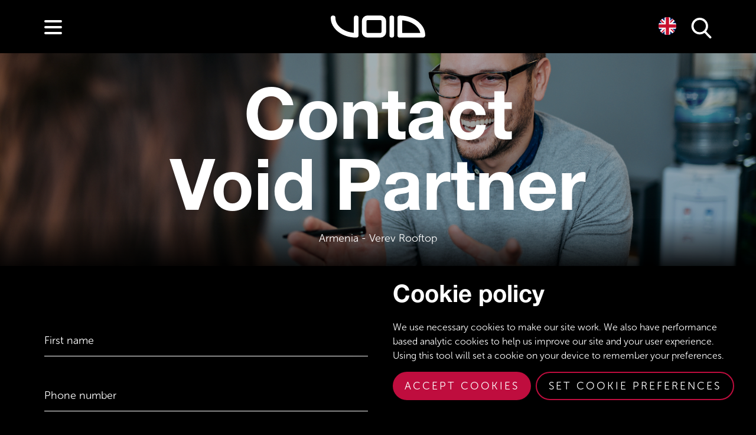

--- FILE ---
content_type: text/html; charset=UTF-8
request_url: https://voidacoustics.com/contact/venue/armenia/verev-rooftop
body_size: 15960
content:
<!DOCTYPE html>
<html  lang="en">
<head>
<!-- Google Tag Manager -->
<script>(function(w,d,s,l,i){w[l]=w[l]||[];w[l].push({'gtm.start':
new Date().getTime(),event:'gtm.js'});var f=d.getElementsByTagName(s)[0],
j=d.createElement(s),dl=l!='dataLayer'?'&l='+l:'';j.async=true;j.src=
'https://www.googletagmanager.com/gtm.js?id='+i+dl;f.parentNode.insertBefore(j,f);
})(window,document,'script','dataLayer','GTM-MHHNHV9');</script>
<!-- End Google Tag Manager -->
<meta name="msvalidate.01" content="D9491CB5085A8C482D5CBE9EE23E40EA">
<title>Contact Void Partner | Void</title>
<!-- Meta -->
<meta charset="utf-8">
<meta name="viewport" content="width=device-width, initial-scale=1, user-scalable=no">
<meta name="description" content="Whether you need to discuss an idea for an installation, are seeking a quote, or need some assistance with getting the most out of your Void system, we’re here to help.">
<meta name="robots" content="index, follow">
<!-- Other Tags -->
<meta name="pinterest" content="nopin">
<!-- Canonical -->
<link rel="canonical" href="https://voidacoustics.com/contact/venue/armenia/verev-rooftop">
<!-- Open Graph -->
<meta property="og:type" content="website">
<meta property="og:title" content="Contact Void Partner">
<meta property="og:url" content="https://voidacoustics.com/contact/venue/armenia/verev-rooftop">
<meta property="og:site_name" content="Void">
<meta property="og:description" content="Whether you need to discuss an idea for an installation, are seeking a quote, or need some assistance with getting the most out of your Void system, we’re here to help.">
<meta property="og:locale" content="en_GB">
<meta property="og:image" content="https://d181c7pevbxova.cloudfront.net/uploads/public/60a/ce9/6c5/60ace96c513e5568730553.png">
<!-- Twitter Card -->
<meta name="twitter:card" content="summary_large_image">
<meta name="twitter:site" content="@void">
<meta name="twitter:title" content="Contact Void Partner">
<meta name="twitter:description" content="Whether you need to discuss an idea for an installation, are seeking a quote, or need some assistance with getting the most out of your Void system, we’re here to help.">
<meta name="twitter:image:alt" content="Contact Void Partner">
<meta name="twitter:image" content="https://d181c7pevbxova.cloudfront.net/uploads/public/60a/ce9/717/60ace97172cf5949857307.png">
<link rel="apple-touch-icon" sizes="180x180" href="https://voidacoustics.com/themes/void/assets/images/favicons/apple-touch-icon.png">
<link rel="icon" type="image/png" sizes="32x32" href="https://voidacoustics.com/themes/void/assets/images/favicons/favicon-32x32.png">
<link rel="icon" type="image/png" sizes="16x16" href="https://voidacoustics.com/themes/void/assets/images/favicons/favicon-16x16.png">
<link rel="manifest" href="https://voidacoustics.com/themes/void/assets/images/favicons/site.webmanifest">
<link rel="mask-icon" href="https://voidacoustics.com/themes/void/assets/images/favicons/safari-pinned-tab.svg" data-color="#bf0d3e">
<link rel="shortcut icon" href="https://voidacoustics.com/themes/void/assets/images/favicons/favicon.ico">
<meta name="msapplication-TileColor" content="#bf0d3e">
<meta name="msapplication-config" content="https://voidacoustics.com/themes/void/assets/images/favicons/browserconfig.xml">
<meta name="theme-color" content="#bf0d3e"><link type="text/plain" rel="author" href="https://voidacoustics.com/humans.txt">
<!-- BugSnag API Key not set -->
<link rel="stylesheet" href="//use.typekit.net/lbk8vqk.css">
<style>
 @font-face{font-family:"HelveticaNeueLTPro-Bd";src:url('/themes/void/assets/myfonts/helvetica-neue-bold/webFonts/HelveticaNeueLTProBd/font.woff2') format('woff2'), url('/themes/void/assets/myfonts/helvetica-neue-bold/webFonts/HelveticaNeueLTProBd/font.woff') format('woff')}
</style>
<link rel="alternate" href="https://voidacoustics.com" hreflang="en">
<link rel="alternate" href="https://fr.voidacoustics.com" hreflang="fr">
<link rel="alternate" href="https://es.voidacoustics.com" hreflang="es">
<link rel="alternate" href="https://ar.voidacoustics.com" hreflang="ar">
<link rel="alternate" href="https://ru.voidacoustics.com" hreflang="ru">
<link rel="alternate" href="https://it.voidacoustics.com" hreflang="it">
<link rel="alternate" href="https://ko.voidacoustics.com" hreflang="ko">
<link rel="alternate" href="https://zh.voidacoustics.com" hreflang="zh">
<link rel="alternate" href="https://ja.voidacoustics.com" hreflang="ja">
<style>
/*
|--------------
| Theme Colours
|--------------
*/
/* Collection List `black` */
.content-block.void-collection-list .collection-details.black {
    background: #000000;
}
@media (min-width: 768px) {
    .content-block.void-collection-list .collection-details.left.black .image-column:after {
        background: linear-gradient(90deg, rgba(0, 0, 0, 1) 0%, rgba(0, 0, 0, 0) 70%);
    }
    .content-block.void-collection-list .collection-details.right.black .image-column:after {
        background: linear-gradient(270deg, rgba(0, 0, 0, 1) 0%, rgba(0, 0, 0, 0) 70%);
    }
}
.content-block.void-collection-list .collection-details.black .content-column .content h3,
.content-block.void-collection-list .collection-details.black .content-column .content p {
    color: #ffffff;
}
.content-block.void-collection-list .collection-details.black .content-column .content .button {
    color: #fff;
    background: #bf0d3e;
    border-color: #bf0d3e;
}
.content-block.void-collection-list .collection-details.black .content-column .content .button:hover {
    color: #bf0d3e;
    background: #fff;
    border-color: #fff;
}
.content-block.void-collection-list .collection-details.black .content-column .content nav strong {
    color: #bf0d3e;
}
.content-block.void-collection-list .collection-details.black .content-column .content nav ul li {
    border-color: #bf0d3e;
}
.content-block.void-collection-list .collection-details.black .content-column .content nav ul li a {
    color: #ffffff;
}
/* Product Details `black` */
section.product-details .banner.black {
    background: #000000;
}
section.product-details .banner.black:after {
    background: linear-gradient(0deg, rgba(0, 0, 0, 1) 20%, rgba(0, 0, 0, 0) 100%);
}
section.product-details .banner.black .contents h1,
section.product-details .banner.black .contents h2,
section.product-details .banner.black .contents p {
    color: #ffffff;
}
section.product-details .banner.black .back-to-collection {
    color: #ffffff !important;
    border-bottom: 0.1rem solid #ffffff;
}
section.product-details .overview .close-up.black {
    background: #000000;
}
@media (min-width: 768px) {
    section.product-details .overview .close-up.left.black .image-column:after {
        background: linear-gradient(90deg, rgba(0, 0, 0, 1) 0%, rgba(0, 0, 0, 0) 70%);
    }
    section.product-details .overview .close-up.right.black .image-column:after {
        background: linear-gradient(270deg, rgba(0, 0, 0, 1) 0%, rgba(0, 0, 0, 0) 70%);
    }
}
section.product-details .overview .close-up.black .content-column .content h3,
section.product-details .overview .close-up.black .content-column .content p {
    color: #ffffff;
}
/* News Article List */
@media (min-width: 920px) {
    .news-article-list.void-news-article-list li .news-article-item.black a header:before {
        background: #000000;
    }
    .news-article-list.void-news-article-list li .news-article-item.black a:hover header .details time,
    .news-article-list.void-news-article-list li .news-article-item.black a:hover header .details h4 {
        color: #ffffff !important;
    }
}
/* Collection List `red` */
.content-block.void-collection-list .collection-details.red {
    background: #4b0217;
}
@media (min-width: 768px) {
    .content-block.void-collection-list .collection-details.left.red .image-column:after {
        background: linear-gradient(90deg, rgba(75, 2, 23, 1) 0%, rgba(75, 2, 23, 0) 70%);
    }
    .content-block.void-collection-list .collection-details.right.red .image-column:after {
        background: linear-gradient(270deg, rgba(75, 2, 23, 1) 0%, rgba(75, 2, 23, 0) 70%);
    }
}
.content-block.void-collection-list .collection-details.red .content-column .content h3,
.content-block.void-collection-list .collection-details.red .content-column .content p {
    color: #ffffff;
}
.content-block.void-collection-list .collection-details.red .content-column .content .button {
    color: #fff;
    background: #000000;
    border-color: #000000;
}
.content-block.void-collection-list .collection-details.red .content-column .content .button:hover {
    color: #000000;
    background: #fff;
    border-color: #fff;
}
.content-block.void-collection-list .collection-details.red .content-column .content nav strong {
    color: #000000;
}
.content-block.void-collection-list .collection-details.red .content-column .content nav ul li {
    border-color: #000000;
}
.content-block.void-collection-list .collection-details.red .content-column .content nav ul li a {
    color: #ffffff;
}
/* Product Details `red` */
section.product-details .banner.red {
    background: #4b0217;
}
section.product-details .banner.red:after {
    background: linear-gradient(0deg, rgba(75, 2, 23, 1) 20%, rgba(75, 2, 23, 0) 100%);
}
section.product-details .banner.red .contents h1,
section.product-details .banner.red .contents h2,
section.product-details .banner.red .contents p {
    color: #ffffff;
}
section.product-details .banner.red .back-to-collection {
    color: #ffffff !important;
    border-bottom: 0.1rem solid #ffffff;
}
section.product-details .overview .close-up.red {
    background: #4b0217;
}
@media (min-width: 768px) {
    section.product-details .overview .close-up.left.red .image-column:after {
        background: linear-gradient(90deg, rgba(75, 2, 23, 1) 0%, rgba(75, 2, 23, 0) 70%);
    }
    section.product-details .overview .close-up.right.red .image-column:after {
        background: linear-gradient(270deg, rgba(75, 2, 23, 1) 0%, rgba(75, 2, 23, 0) 70%);
    }
}
section.product-details .overview .close-up.red .content-column .content h3,
section.product-details .overview .close-up.red .content-column .content p {
    color: #ffffff;
}
/* News Article List */
@media (min-width: 920px) {
    .news-article-list.void-news-article-list li .news-article-item.red a header:before {
        background: #4b0217;
    }
    .news-article-list.void-news-article-list li .news-article-item.red a:hover header .details time,
    .news-article-list.void-news-article-list li .news-article-item.red a:hover header .details h4 {
        color: #ffffff !important;
    }
}
/* Collection List `white` */
.content-block.void-collection-list .collection-details.white {
    background: #dcddde;
}
@media (min-width: 768px) {
    .content-block.void-collection-list .collection-details.left.white .image-column:after {
        background: linear-gradient(90deg, rgba(220, 221, 222, 1) 0%, rgba(220, 221, 222, 0) 70%);
    }
    .content-block.void-collection-list .collection-details.right.white .image-column:after {
        background: linear-gradient(270deg, rgba(220, 221, 222, 1) 0%, rgba(220, 221, 222, 0) 70%);
    }
}
.content-block.void-collection-list .collection-details.white .content-column .content h3,
.content-block.void-collection-list .collection-details.white .content-column .content p {
    color: #000000;
}
.content-block.void-collection-list .collection-details.white .content-column .content .button {
    color: #fff;
    background: #bf0d3e;
    border-color: #bf0d3e;
}
.content-block.void-collection-list .collection-details.white .content-column .content .button:hover {
    color: #bf0d3e;
    background: #fff;
    border-color: #fff;
}
.content-block.void-collection-list .collection-details.white .content-column .content nav strong {
    color: #bf0d3e;
}
.content-block.void-collection-list .collection-details.white .content-column .content nav ul li {
    border-color: #bf0d3e;
}
.content-block.void-collection-list .collection-details.white .content-column .content nav ul li a {
    color: #000000;
}
/* Product Details `white` */
section.product-details .banner.white {
    background: #dcddde;
}
section.product-details .banner.white:after {
    background: linear-gradient(0deg, rgba(220, 221, 222, 1) 20%, rgba(220, 221, 222, 0) 100%);
}
section.product-details .banner.white .contents h1,
section.product-details .banner.white .contents h2,
section.product-details .banner.white .contents p {
    color: #000000;
}
section.product-details .banner.white .back-to-collection {
    color: #000000 !important;
    border-bottom: 0.1rem solid #000000;
}
section.product-details .overview .close-up.white {
    background: #dcddde;
}
@media (min-width: 768px) {
    section.product-details .overview .close-up.left.white .image-column:after {
        background: linear-gradient(90deg, rgba(220, 221, 222, 1) 0%, rgba(220, 221, 222, 0) 70%);
    }
    section.product-details .overview .close-up.right.white .image-column:after {
        background: linear-gradient(270deg, rgba(220, 221, 222, 1) 0%, rgba(220, 221, 222, 0) 70%);
    }
}
section.product-details .overview .close-up.white .content-column .content h3,
section.product-details .overview .close-up.white .content-column .content p {
    color: #000000;
}
/* News Article List */
@media (min-width: 920px) {
    .news-article-list.void-news-article-list li .news-article-item.white a header:before {
        background: #dcddde;
    }
    .news-article-list.void-news-article-list li .news-article-item.white a:hover header .details time,
    .news-article-list.void-news-article-list li .news-article-item.white a:hover header .details h4 {
        color: #000000 !important;
    }
}

</style>
<style>
.carousel-home .slide-1 .uk-cover-background {
	opacity: 1;
}
.carousel-home .slide-2 .uk-cover-background {
	opacity: 0.8;
}
.carousel-home .slide-3 .uk-cover-background {
	opacity: 1;
}
.carousel-home .slide-4 .uk-cover-background {
	opacity: 1;
}

</style>
<link rel="stylesheet" href="https://voidacoustics.com/combine/edab625589fb0ca35d5e398581fc73d1-1751291256.css">
<script>
   var tps = {"baseUrl":"https:\/\/voidacoustics.com","appName":"Void Acoustics","debugApp":true,"appEnv":"production","theme":"void","formBuilder":{"reCaptchaSiteKey":"12feb34e-acb6-4b28-b349-c9dd5b432c01","theme":"dark","size":"normal"},"googleAnalytics":{"trackingId":"UA-60758092-1"},"tpsTheme":{"colours":{"primary":"#bf0d3e","secondary":"#edf0ed","tertiary":"#4b4f54","success":"#52b700","error":"#c5143d"},"choices":[],"burgerMenuActive":false,"globalScrollFunctions":[]},"contentBlocks":{"tweet":{"align":"left","theme":"light","linkColor":"#333333","width":325,"conversation":"","cards":""}},"openStreetMap":{"defaultType":"streetMap","mapMarkerUrl":"https:\/\/voidacoustics.com\/map-marker-svg","zoomLevel":16},"team":{"memberModal":true,"pageTitle":true},"buyHireListen":{"mapMarkerUrls":{"distributor":{"name":"Distributor","svgIconPath":"https:\/\/voidacoustics.com\/void-map-marker-svg\/4b4f54"},"dealer":{"name":"Dealer","svgIconPath":"https:\/\/voidacoustics.com\/void-map-marker-svg\/bf0d3e"},"rental-partner":{"name":"Rental Partner","svgIconPath":"https:\/\/voidacoustics.com\/void-map-marker-svg\/25282a"},"venues":{"name":"Venues","svgIconPath":"https:\/\/voidacoustics.com\/void-map-marker-svg\/bf0d3e"},"case-studies":{"name":"Case Studies","svgIconPath":"https:\/\/voidacoustics.com\/void-map-marker-svg\/4b4f54"}}}};
</script>
<script src="https://voidacoustics.com/combine/26ca308c41e5d6505bb8b76fa7198edc-1651753822.js"></script>
<script src="https://platform-api.sharethis.com/js/sharethis.js#property=648ac3899c28110012954d4a&amp;product=inline-share-buttons&amp;source=platform"></script>
<script>
/**
 * Configure Cookie Manager.
 */
window.orejimeConfig = {
    appElement: 'main',
    isExternalPrivacyPolicyLink: 0,
    privacyPolicy: '/privacy-cookie-policy',
    cookieExpiresAfterDays: 30,
    debug: true,
    cookieName: 'cookie_preferences',
    translations: {
        en: {
            accept: 'Accept cookies',
            consentNotice: {
                learnMore: 'Set cookie preferences',
                title: 'Cookie policy',
                description: "We use necessary cookies to make our site work. We also have performance based analytic cookies to help us improve our site and your user experience. Using this tool will set a cookie on your device to remember your preferences.",
                privacyPolicy: {
                    name: '',
                    text: ''
                }
            },
            acceptAll: 'Accept all cookies',
            declineAll: 'Decline all cookies',
            consentModal: {
                description: 'Here you can see and customise the information that we collect about you.'
            },
                        'google-analytics': {
                description: 'Statistic cookies help Void Acoustics to understand how visitors interact with websites by collecting and reporting information anonymously.'
            },            'october-session': {
                description: 'This website cannot function properly without this cookie.'
            },
            purposes: {
                                performance: 'Performance',                                statistics: 'Statistics'                            }
                    },
        pt: {
            accept: 'Aceitar cookies',
            consentNotice: {
                learnMore: 'Definir preferências de biscoitos',
                title: 'Política de bolachas',
                description: "Utilizamos os cookies necessários para fazer o nosso site funcionar. Temos também cookies analíticos baseados no desempenho para nos ajudar a melhorar o nosso site e a sua experiência de utilizador. A utilização desta ferramenta irá colocar um cookie no seu dispositivo para recordar as suas preferências.",
            },
        },
        pl: {
            accept: 'Zaakceptuj pliki cookie',
            consentNotice: {
                learnMore: 'Ustaw preferencje dotyczące plików cookie',
                title: 'Polityka dotycząca plików cookie',
                description: "Używamy niezbędnych plików cookie, aby nasza witryna mogła działać. Posiadamy również pliki cookie służące do analizy wydajności, które pomagają nam udoskonalać naszą witrynę i poprawiać jakość korzystania z niej. Użycie tego narzędzia spowoduje zapisanie pliku cookie w urządzeniu użytkownika w celu zapamiętania jego preferencji.",
            },
        }
    },
        apps: [
                {
            name: 'google-analytics',
            title: 'Google Analytics',
                        purposes: [
                                'statistics'                            ],
                                    cookies: [
                                '_ga',                                '_gat',                                '_gid'                            ],
                        required: false,
            default: true,
            callback: function(consent, app) {
	tps.log('User consent for app ' + app.name + ': consent=' + consent);
}
        }, 
                {
            name: 'october-session',
            title: 'October Session',
                        purposes: [
                                'performance'                            ],
                                    cookies: [
                                'october_session'                            ],
                        required: true,
            default: true,
            callback: function(consent, app) {
	tps.log('User consent for app ' + app.name + ': consent=' + consent);
}
        } 
         
    ]
    };

/**
 * Hack to disable all apps by default.
 */
if(!document.cookie.match(/^(.*;)?\s*cookie_preferences\s*=\s*[^;]+(.*)?$/)) {
    var orejimeTimer = setInterval(function() {
        if(typeof orejime !== 'undefined') {
            clearInterval(orejimeTimer);
            if(!document.cookie.match(/^(.*;)?\s*cookie_preferences\s*=\s*[^;]+(.*)?$/) && Object.keys(orejime.internals.manager.consents).length) {
                document.getElementsByClassName('orejime-Notice-learnMoreButton')[0].addEventListener('click', function() {
                    document.getElementsByClassName('orejime-AppToggles-disableAll')[0].click();
                });
                document.getElementsByClassName('orejime-Notice-saveButton')[0].addEventListener('click', function() {
                    for(var cookieName in orejime.internals.manager.consents) {
                        orejime.internals.manager.consents[cookieName] = true;
                    }
                    orejime.internals.manager.saveAndApplyConsents();
                });
            }
        }
    }, 50);
}
</script>
<script
    type="text/plain"
    data-src="https://www.googletagmanager.com/gtag/js?id=UA-60758092-1"
    data-type="application/javascript"
    data-name="google-analytics"></script>
<script
    type="text/plain"
    data-type="application/javascript"
    data-name="google-analytics">
window.dataLayer = window.dataLayer || [];
function gtag() {
    dataLayer.push(arguments);
}
gtag('js', new Date());
gtag('set', {
    'cookie_domain': 'auto'
});
gtag('set', {
    'force_ssl': true
});
 
gtag('set', {
    'anonymize_ip': true
});
gtag('config', 'UA-60758092-1');

</script>
<script src="https://cdn.weglot.com/weglot.min.js"></script>
<script>
Weglot.initialize({ api_key : 'wg_76d43771a286aca82d03990cc86feb236', switchers : [ { button_style : {
with_name : true, full_name : true, is_dropdown : true, with_flags : true,
flag_type : 'circle', invert_flags : false, }, location : { target :
'.language-switcher', sibling : true } } ] }); Weglot.on('switchersReady',
function() { $('.language-switcher').addClass('loaded'); });

</script>
<script src="//cdnjs.cloudflare.com/polyfill/v2/polyfill.min.js?features=es6,Array.prototype.includes,CustomEvent,Object.entries,Object.values,URL" crossorigin="anonymous"></script>
<script
    type="text/plain"
    data-src="//platform.twitter.com/widgets.js"
    data-type="application/javascript"
    data-name="twitter"></script>
<script>
svg4everybody();
</script>
</head>
<body
    data-pjax="onLoad"
    data-pjax-function="initialiseUiKit"
    >
    <!-- Google Tag Manager (noscript) -->
    <noscript><iframe src="https://www.googletagmanager.com/ns.html?id=GTM-MHHNHV9"
    height="0" width="0" style="display:none;visibility:hidden"></iframe></noscript>
    <!-- End Google Tag Manager (noscript) -->
        <header
    class="header"
    data-pjax="beforePjax"
    data-pjax-function="updateMenusIsActiveState">
    <div class="uk-container uk-container-center">
        <div class="uk-grid">
            <div class="uk-width-1-1">
                <a href="/" class="logo">
                    <svg xmlns="http://www.w3.org/2000/svg" width="281.9" height="66.2" viewBox="0 0 281.9 66.2"><path fill="#fff" d="M280.5,63.2a.3.3,0,0,0,.1-.2l.2-.2.2-.4h0a7.2,7.2,0,0,0,.8-3.2c.1-.1.1-.1,0-.2C281.8,26.8,248.4.6,207,.2h-1A6.9,6.9,0,0,0,199,7h0v52a7,7,0,0,0,6.9,7.1h68.9a7.1,7.1,0,0,0,5.4-2.5h0ZM267.1,52.1H213V14.4C240.7,16.7,262.9,32.3,267.1,52.1Zm-78-45v52a7,7,0,0,1-14,0V7.1a7,7,0,0,1,14,0ZM82.9,7.1v52h0a7,7,0,0,1-7,7H75C33.6,65.7,0,39.4,0,7.2a7,7,0,0,1,7-7,7,7,0,0,1,7,7c0,23,24,42.1,54.9,44.6V7.1a7,7,0,0,1,14,0ZM148.2,0H109.8a17.1,17.1,0,0,0-17,17.1V48.9a17,17,0,0,0,17,17.1h38.4a17.1,17.1,0,0,0,17.1-17.1V17.1A17.1,17.1,0,0,0,148.2,0Zm3.2,48.9a3.2,3.2,0,0,1-3.2,3.3H109.8a3.3,3.3,0,0,1-3.2-3.3V17.1a3.3,3.3,0,0,1,3.2-3.3h38.4a3.2,3.2,0,0,1,3.2,3.3Z"/></svg>
                </a>
                <div class="burger-button">
                    <button
    type="button"
    data-pjax="onLoad"
    data-pjax-function="initialiseVoidBurgerMenu"
    class="hamburger hamburger--spring">
    <span class="hamburger-box">
                <span class="hamburger-inner"></span>
    </span>
</button>                </div>
                <a
                    href="javascript:;"
                    data-pjax="onLoad"
                    data-pjax-function="initialiseSearchModal"
                    class="no-pjax search trigger-search-modal">
                    <svg>
                        <use xlink:href="/svg-sprites#icon-search"></use>
                    </svg>
                </a>
                <!-- START Language Switcher Component -->
<div class="language-switcher"></div>
<!-- END Language Switcher Component -->
            </div>
        </div>
    </div>
    </header>
<nav class="menus"><div
        data-pjax="onLoad"
        data-pjax-function="initialiseDesktopMenu"
        class="desktop"><ul class="uk-nav uk-nav-parent-item" data-uk-nav><li class="applications"><a href="https://voidacoustics.com/applications">Case Studies</a></li><li class="product-ranges uk-parent"><a href="#" class="no-pjax">Product Ranges</a><ul class="uk-nav-sub" data-wg-notranslate><li class="air-series"><a href="/product-ranges/air-series" class="no-pjax">Air </a><div class="uk-dropdown"><ul class="uk-nav uk-nav-dropdown"><li class="tri-motion"><a
                                href="/product-ranges/air-series/tri-motion"
                                data-image-path="https://d181c7pevbxova.cloudfront.net/uploads/public/670/cdc/ca9/670cdcca9759f945511949.png"
                                class="no-pjax">Tri Motion</a></li><li class="air-motion"><a
                                href="/product-ranges/air-series/air-motion"
                                data-image-path="https://d181c7pevbxova.cloudfront.net/uploads/public/670/cdc/92b/670cdc92b5d69832874507.png"
                                class="no-pjax">Air Motion</a></li><li class="air-12"><a
                                href="/product-ranges/air-series/air-12"
                                data-image-path="https://d181c7pevbxova.cloudfront.net/uploads/public/697/0d4/bd2/6970d4bd2581e143399426.png"
                                class="no-pjax">Air 12</a></li><li class="stasys-xair"><a
                                href="/product-ranges/air-series/stasys-xair"
                                data-image-path="https://d181c7pevbxova.cloudfront.net/uploads/public/670/ced/d89/670cedd89c92f713306752.png"
                                class="no-pjax">Stasys Xair</a></li><li class="sub-vantage"><a
                                href="/product-ranges/air-series/sub-vantage"
                                data-image-path="https://d181c7pevbxova.cloudfront.net/uploads/public/670/ced/e72/670cede72e6fa268414907.png"
                                class="no-pjax">Sub Vantage</a></li><li class="air-8"><a
                                href="/product-ranges/air-series/air-8"
                                data-image-path="https://d181c7pevbxova.cloudfront.net/uploads/public/670/cec/884/670cec884b49b017657022.png"
                                class="no-pjax">Air 8</a></li><li class="airten-v3"><a
                                href="/product-ranges/air-series/airten-v3"
                                data-image-path="https://d181c7pevbxova.cloudfront.net/uploads/public/670/cec/d28/670cecd28ed96893056405.png"
                                class="no-pjax">Airten V3</a></li><li class="air-stream"><a
                                href="/product-ranges/air-series/air-stream"
                                data-image-path="https://d181c7pevbxova.cloudfront.net/uploads/public/670/cef/b2a/670cefb2a618b429820434.png"
                                class="no-pjax">Air Stream</a></li><li class="air-15"><a
                                href="/product-ranges/air-series/air-15"
                                data-image-path="https://d181c7pevbxova.cloudfront.net/uploads/public/670/cef/a29/670cefa290209422529157.png"
                                class="no-pjax">Air 15</a></li><li class="air-vantage"><a
                                href="/product-ranges/air-series/air-vantage"
                                data-image-path="https://d181c7pevbxova.cloudfront.net/uploads/public/670/ced/920/670ced92019ab844594430.png"
                                class="no-pjax">Air Vantage</a></li></ul></div></li><li class="amplifiers"><a href="/product-ranges/amplifiers" class="no-pjax">Amplifiers</a><div class="uk-dropdown"><ul class="uk-nav uk-nav-dropdown"><li class="bias-q1-plus"><a
                                href="/product-ranges/amplifiers/bias-q1-plus"
                                data-image-path="https://d181c7pevbxova.cloudfront.net/uploads/public/670/cd7/dc1/670cd7dc17579778708397.png"
                                class="no-pjax">Bias Q1+</a></li><li class="bias-q15-plus"><a
                                href="/product-ranges/amplifiers/bias-q15-plus"
                                data-image-path="https://d181c7pevbxova.cloudfront.net/uploads/public/670/cd7/fda/670cd7fda9cb4175558864.png"
                                class="no-pjax">Bias Q1.5+</a></li><li class="bias-q2-plus"><a
                                href="/product-ranges/amplifiers/bias-q2-plus"
                                data-image-path="https://d181c7pevbxova.cloudfront.net/uploads/public/670/cd8/132/670cd8132839f315907588.png"
                                class="no-pjax">Bias Q2+</a></li><li class="bias-q3"><a
                                href="/product-ranges/amplifiers/bias-q3"
                                data-image-path="https://d181c7pevbxova.cloudfront.net/uploads/public/621/7b4/54c/6217b454caa26548425171.png"
                                class="no-pjax">Bias Q3</a></li><li class="bias-q5"><a
                                href="/product-ranges/amplifiers/bias-q5"
                                data-image-path="https://d181c7pevbxova.cloudfront.net/uploads/public/60d/444/188/60d4441883183232672499.png"
                                class="no-pjax">Bias Q5</a></li><li class="inca-500"><a
                                href="/product-ranges/amplifiers/inca-500"
                                data-image-path="https://d181c7pevbxova.cloudfront.net/uploads/public/640/99f/e0d/64099fe0ded0d225173427.png"
                                class="no-pjax">Inca 500</a></li></ul></div></li><li class="arcline-series"><a href="/product-ranges/arcline-series" class="no-pjax">Arcline </a><div class="uk-dropdown"><ul class="uk-nav uk-nav-dropdown"><li class="arcline-118"><a
                                href="/product-ranges/arcline-series/arcline-118"
                                data-image-path="https://d181c7pevbxova.cloudfront.net/uploads/public/670/d1a/33f/670d1a33f333c719524910.png"
                                class="no-pjax">Arcline 118</a></li><li class="arcline-8"><a
                                href="/product-ranges/arcline-series/arcline-8"
                                data-image-path="https://d181c7pevbxova.cloudfront.net/uploads/public/670/d1a/89a/670d1a89a8987662691910.png"
                                class="no-pjax">Arcline 8</a></li><li class="arcline-218"><a
                                href="/product-ranges/arcline-series/arcline-218"
                                data-image-path="https://d181c7pevbxova.cloudfront.net/uploads/public/670/d1a/78d/670d1a78df0a6630784974.png"
                                class="no-pjax">Arcline 218</a></li><li class="arcline-212"><a
                                href="/product-ranges/arcline-series/arcline-212"
                                data-image-path="https://d181c7pevbxova.cloudfront.net/uploads/public/670/d1a/656/670d1a65696e3436326248.png"
                                class="no-pjax">Arcline 212</a></li><li class="arcm-15"><a
                                href="/product-ranges/arcline-series/arcm-15"
                                data-image-path="https://d181c7pevbxova.cloudfront.net/uploads/public/670/d1a/fdd/670d1afddf3c2263052568.png"
                                class="no-pjax">ArcM 15</a></li><li class="arclite"><a
                                href="/product-ranges/arcline-series/arclite"
                                data-image-path="https://d181c7pevbxova.cloudfront.net/uploads/public/677/7c9/fe3/6777c9fe30261351993762.png"
                                class="no-pjax">Arclite</a></li><li class="arcm-12"><a
                                href="/product-ranges/arcline-series/arcm-12"
                                data-image-path="https://d181c7pevbxova.cloudfront.net/uploads/public/670/d1a/af1/670d1aaf1dc49480300483.png"
                                class="no-pjax">ArcM 12</a></li><li class="arclite-15b"><a
                                href="/product-ranges/arcline-series/arclite-15b"
                                data-image-path="https://d181c7pevbxova.cloudfront.net/uploads/public/677/7c7/abb/6777c7abba84a466008492.png"
                                class="no-pjax">Arclite 15B</a></li></ul></div></li><li class="cirrus-series"><a href="/product-ranges/cirrus-series" class="no-pjax">Cirrus </a><div class="uk-dropdown"><ul class="uk-nav uk-nav-dropdown"><li class="cirrus-61"><a
                                href="/product-ranges/cirrus-series/cirrus-61"
                                data-image-path="https://d181c7pevbxova.cloudfront.net/uploads/public/670/d1b/3b8/670d1b3b83cb8984006727.png"
                                class="no-pjax">Cirrus 6.1</a></li></ul></div></li><li class="cyclone-series"><a href="/product-ranges/cyclone-series" class="no-pjax">Cyclone </a><div class="uk-dropdown"><ul class="uk-nav uk-nav-dropdown"><li class="cyclone-4"><a
                                href="/product-ranges/cyclone-series/cyclone-4"
                                data-image-path="https://d181c7pevbxova.cloudfront.net/uploads/public/670/d1b/830/670d1b830c081280415995.png"
                                class="no-pjax">Cyclone 4</a></li><li class="cyclone-208"><a
                                href="/product-ranges/cyclone-series/cyclone-208"
                                data-image-path="https://d181c7pevbxova.cloudfront.net/uploads/public/670/d1b/741/670d1b7413ff3357168141.png"
                                class="no-pjax">Cyclone 208</a></li><li class="cyclone-bass"><a
                                href="/product-ranges/cyclone-series/cyclone-bass"
                                data-image-path="https://d181c7pevbxova.cloudfront.net/uploads/public/670/d1b/bd8/670d1bbd88dd8684109359.png"
                                class="no-pjax">Cyclone Bass</a></li><li class="cyclone-10"><a
                                href="/product-ranges/cyclone-series/cyclone-10"
                                data-image-path="https://d181c7pevbxova.cloudfront.net/uploads/public/670/d1b/5b6/670d1b5b60ede700908760.png"
                                class="no-pjax">Cyclone 10</a></li><li class="cyclone-8"><a
                                href="/product-ranges/cyclone-series/cyclone-8"
                                data-image-path="https://d181c7pevbxova.cloudfront.net/uploads/public/670/d1b/a75/670d1ba75e27c893696470.png"
                                class="no-pjax">Cyclone 8</a></li><li class="cyclone-55"><a
                                href="/product-ranges/cyclone-series/cyclone-55"
                                data-image-path="https://d181c7pevbxova.cloudfront.net/uploads/public/670/d1b/94b/670d1b94bbf81009253155.png"
                                class="no-pjax">Cyclone 55</a></li><li class="cyclone-208i"><a
                                href="/product-ranges/cyclone-series/cyclone-208i"
                                data-image-path="https://d181c7pevbxova.cloudfront.net/uploads/public/673/ca0/236/673ca0236198a631358103.png"
                                class="no-pjax">Cyclone 208i</a></li></ul></div></li><li class="incubus-series"><a href="/product-ranges/incubus-series" class="no-pjax">Incubus </a><div class="uk-dropdown"><ul class="uk-nav uk-nav-dropdown"><li class="hyperfold"><a
                                href="/product-ranges/incubus-series/hyperfold"
                                data-image-path="https://d181c7pevbxova.cloudfront.net/uploads/public/670/d1c/05c/670d1c05c95e0342016582.png"
                                class="no-pjax">Hyperfold</a></li><li class="air-array"><a
                                href="/product-ranges/incubus-series/air-array"
                                data-image-path="https://d181c7pevbxova.cloudfront.net/uploads/public/670/d1b/f52/670d1bf524d62807431503.png"
                                class="no-pjax">Air Array</a></li><li class="incubus-sub"><a
                                href="/product-ranges/incubus-series/incubus-sub"
                                data-image-path="https://d181c7pevbxova.cloudfront.net/uploads/public/670/d1c/177/670d1c1771377460838451.png"
                                class="no-pjax">Incubus Sub</a></li></ul></div></li><li class="indigo-series"><a href="/product-ranges/indigo-series" class="no-pjax">Indigo </a><div class="uk-dropdown"><ul class="uk-nav uk-nav-dropdown"><li class="indigo-sub"><a
                                href="/product-ranges/indigo-series/indigo-sub"
                                data-image-path="https://d181c7pevbxova.cloudfront.net/uploads/public/670/d1c/ad7/670d1cad74700302528582.png"
                                class="no-pjax">Indigo Sub</a></li><li class="indigo-6-pro"><a
                                href="/product-ranges/indigo-series/indigo-6-pro"
                                data-image-path="https://d181c7pevbxova.cloudfront.net/uploads/public/670/d1c/8d1/670d1c8d15b8b295527266.png"
                                class="no-pjax">Indigo 6 Pro</a></li><li class="indigo-6s"><a
                                href="/product-ranges/indigo-series/indigo-6s"
                                data-image-path="https://d181c7pevbxova.cloudfront.net/uploads/public/670/d1c/9d2/670d1c9d2ba88016467574.png"
                                class="no-pjax">Indigo 6s</a></li></ul></div></li><li class="kinesys-series"><a href="/product-ranges/kinesys-series" class="no-pjax">Kinesys </a><div class="uk-dropdown"><ul class="uk-nav uk-nav-dropdown"><li class="kinesys"><a
                                href="/product-ranges/kinesys-series/kinesys"
                                data-image-path="https://d181c7pevbxova.cloudfront.net/uploads/public/682/479/fa4/682479fa43237153068207.png"
                                class="no-pjax">Kinesys</a></li></ul></div></li><li class="nexus-series"><a href="/product-ranges/nexus-series" class="no-pjax">Nexus </a><div class="uk-dropdown"><ul class="uk-nav uk-nav-dropdown"><li class="nexus-x"><a
                                href="/product-ranges/nexus-series/nexus-x"
                                data-image-path="https://d181c7pevbxova.cloudfront.net/uploads/public/670/d1d/787/670d1d787c683919326328.png"
                                class="no-pjax">Nexus X</a></li><li class="nexus-q"><a
                                href="/product-ranges/nexus-series/nexus-q"
                                data-image-path="https://d181c7pevbxova.cloudfront.net/uploads/public/670/d1d/00a/670d1d00a3994949212486.png"
                                class="no-pjax">Nexus Q</a></li><li class="nexus-6"><a
                                href="/product-ranges/nexus-series/nexus-6"
                                data-image-path="https://d181c7pevbxova.cloudfront.net/uploads/public/670/d1c/f0e/670d1cf0ea56e238252055.png"
                                class="no-pjax">Nexus 6</a></li><li class="nexus-xl"><a
                                href="/product-ranges/nexus-series/nexus-xl"
                                data-image-path="https://d181c7pevbxova.cloudfront.net/uploads/public/670/d1d/673/670d1d6737ce5602622081.png"
                                class="no-pjax">Nexus XL</a></li></ul></div></li><li class="stasys-series"><a href="/product-ranges/stasys-series" class="no-pjax">Stasys </a><div class="uk-dropdown"><ul class="uk-nav uk-nav-dropdown"><li class="stasys-xv2"><a
                                href="/product-ranges/stasys-series/stasys-xv2"
                                data-image-path="https://d181c7pevbxova.cloudfront.net/uploads/public/670/d20/5cd/670d205cde14c272090720.png"
                                class="no-pjax">Stasys XV2</a></li><li class="stasys-218"><a
                                href="/product-ranges/stasys-series/stasys-218"
                                data-image-path="https://d181c7pevbxova.cloudfront.net/uploads/public/670/d20/4e3/670d204e35635218034325.png"
                                class="no-pjax">Stasys 218</a></li><li class="stasys-118"><a
                                href="/product-ranges/stasys-series/stasys-118"
                                data-image-path="https://d181c7pevbxova.cloudfront.net/uploads/public/670/d20/40a/670d2040a7e6d480079842.png"
                                class="no-pjax">Stasys 118</a></li></ul></div></li><li class="venu-series"><a href="/product-ranges/venu-series" class="no-pjax">Venu </a><div class="uk-dropdown"><ul class="uk-nav uk-nav-dropdown"><li class="venu-6-v2"><a
                                href="/product-ranges/venu-series/venu-6-v2"
                                data-image-path="https://d181c7pevbxova.cloudfront.net/uploads/public/60d/444/6c5/60d4446c5f3fc652012179.png"
                                class="no-pjax">Venu 6 V2</a></li><li class="venu-8-v2"><a
                                href="/product-ranges/venu-series/venu-8-v2"
                                data-image-path="https://d181c7pevbxova.cloudfront.net/uploads/public/60d/444/6ed/60d4446ed6f94299549639.png"
                                class="no-pjax">Venu 8 V2</a></li><li class="venu-10-v2"><a
                                href="/product-ranges/venu-series/venu-10-v2"
                                data-image-path="https://d181c7pevbxova.cloudfront.net/uploads/public/60d/444/5a1/60d4445a13619137478865.png"
                                class="no-pjax">Venu 10 V2</a></li><li class="venu-12-v2"><a
                                href="/product-ranges/venu-series/venu-12-v2"
                                data-image-path="https://d181c7pevbxova.cloudfront.net/uploads/public/60d/444/608/60d444608d1ab810039417.png"
                                class="no-pjax">Venu 12 V2</a></li><li class="venu-14-v2"><a
                                href="/product-ranges/venu-series/venu-14-v2"
                                data-image-path="https://d181c7pevbxova.cloudfront.net/uploads/public/66f/29c/2ed/66f29c2ed348e212243464.png"
                                class="no-pjax">Venu 14 V2</a></li><li class="venu-15-v2"><a
                                href="/product-ranges/venu-series/venu-15-v2"
                                data-image-path="https://d181c7pevbxova.cloudfront.net/uploads/public/60d/444/62d/60d44462dcd28052910721.png"
                                class="no-pjax">Venu 15 V2</a></li><li class="venu-112-v2"><a
                                href="/product-ranges/venu-series/venu-112-v2"
                                data-image-path="https://d181c7pevbxova.cloudfront.net/uploads/public/60d/444/5c5/60d4445c5c7c2457765332.png"
                                class="no-pjax">Venu 112 V2</a></li><li class="venu-212-v2"><a
                                href="/product-ranges/venu-series/venu-212-v2"
                                data-image-path="https://d181c7pevbxova.cloudfront.net/uploads/public/60d/444/674/60d444674848b776091024.png"
                                class="no-pjax">Venu 212 V2</a></li><li class="venu-115-v2"><a
                                href="/product-ranges/venu-series/venu-115-v2"
                                data-image-path="https://d181c7pevbxova.cloudfront.net/uploads/public/60d/444/5ec/60d4445ec6e47149310129.png"
                                class="no-pjax">Venu 115 V2</a></li><li class="venu-215-v2"><a
                                href="/product-ranges/venu-series/venu-215-v2"
                                data-image-path="https://d181c7pevbxova.cloudfront.net/uploads/public/60d/444/69d/60d44469d520d276456666.png"
                                class="no-pjax">Venu 215 V2</a></li><li class="venu-118-v2"><a
                                href="/product-ranges/venu-series/venu-118-v2"
                                data-image-path="https://d181c7pevbxova.cloudfront.net/uploads/public/66f/fb4/c00/66ffb4c00c5e9090461937.png"
                                class="no-pjax">Venu 118 V2</a></li><li class="venu-218-v2"><a
                                href="/product-ranges/venu-series/venu-218-v2"
                                data-image-path="https://d181c7pevbxova.cloudfront.net/uploads/public/66f/fd5/378/66ffd5378dcdb549062843.png"
                                class="no-pjax">Venu 218 V2</a></li><li class="venu-208"><a
                                href="/product-ranges/venu-series/venu-208"
                                data-image-path="https://d181c7pevbxova.cloudfront.net/uploads/public/616/ea7/cf9/616ea7cf9aa43004750131.png"
                                class="no-pjax">Venu 208</a></li><li class="venu-208i"><a
                                href="/product-ranges/venu-series/venu-208i"
                                data-image-path="https://d181c7pevbxova.cloudfront.net/uploads/public/641/9d2/445/6419d24459d64465942942.png"
                                class="no-pjax">Venu 208i</a></li><li class="venu-210i-v2"><a
                                href="/product-ranges/venu-series/venu-210i-v2"
                                data-image-path="https://d181c7pevbxova.cloudfront.net/uploads/public/60f/068/dc4/60f068dc43f71579956716.png"
                                class="no-pjax">Venu 210i V2</a></li><li class="venu-215i-v2"><a
                                href="/product-ranges/venu-series/venu-215i-v2"
                                data-image-path="https://d181c7pevbxova.cloudfront.net/uploads/public/66a/110/be9/66a110be97e1a956900765.png"
                                class="no-pjax">Venu 215i V2</a></li></ul></div></li><li class="product-ranges"><a href="/product-ranges" class="no-pjax">View All</a></li></ul></li><li class="about"><a href="https://voidacoustics.com/about">About</a></li><li class="buy-or-hire"><a href="https://voidacoustics.com/buy-or-hire">Buy or Hire</a></li><li class="resources-and-support"><a href="https://voidacoustics.com/resources-and-support">Resources</a></li><li class="news"><a href="https://voidacoustics.com/news">News</a></li><li class="contact"><a href="https://voidacoustics.com/contact">Contact</a></li></ul><div class="menu-mask"></div><div
            class="product"
            src="[data-uri]"></div></div><div
        data-pjax="onLoad"
        data-pjax-function="initialiseMobileMenu"
        class="mobile"><ul><li class="applications"><a href="https://voidacoustics.com/applications">Case Studies </a></li><li class="product-ranges"><span>Product Ranges</span><ul data-wg-notranslate><li class="back"><span>Product Ranges</span></li><li class="air-series"><a href="/product-ranges/air-series">Air</a></li><li class="amplifiers"><a href="/product-ranges/amplifiers">Amplifiers</a></li><li class="arcline-series"><a href="/product-ranges/arcline-series">Arcline</a></li><li class="cirrus-series"><a href="/product-ranges/cirrus-series">Cirrus</a></li><li class="cyclone-series"><a href="/product-ranges/cyclone-series">Cyclone</a></li><li class="incubus-series"><a href="/product-ranges/incubus-series">Incubus</a></li><li class="indigo-series"><a href="/product-ranges/indigo-series">Indigo</a></li><li class="kinesys-series"><a href="/product-ranges/kinesys-series">Kinesys</a></li><li class="nexus-series"><a href="/product-ranges/nexus-series">Nexus</a></li><li class="stasys-series"><a href="/product-ranges/stasys-series">Stasys</a></li><li class="venu-series"><a href="/product-ranges/venu-series">Venu</a></li><li class="product-ranges"><a href="/product-ranges">View All</a></li></ul></li><li class="about"><a href="https://voidacoustics.com/about">About </a></li><li class="buy-or-hire"><a href="https://voidacoustics.com/buy-or-hire">Buy or Hire </a></li><li class="resources-and-support"><a href="https://voidacoustics.com/resources-and-support">Resources </a></li><li class="news"><a href="https://voidacoustics.com/news">News </a></li><li class="contact"><a href="https://voidacoustics.com/contact">Contact </a></li></ul></div></nav>    <div class="search-modal">
	<button aria-label="Close search form">
		<span class="hamburger-box">
            <span class="hamburger-inner"></span>
    	</span>
	</button>
	<form 
		method="get"
		action="https://voidacoustics.com/search-results" >
		<input
			class="search-input" 
			name="q"
			type="search"
			placeholder="Search our site"
			autocomplete="off"
			autocorrect="off"
			autocapitalize="off"
			spellcheck="false">
		<span>Hit ENTER to search or ESC to close</span>
	</form>
</div>    <div class="preloader">
    <div class="preloader-animation">
            <!-- START Preloader Animation ( Ball Scale Multiple ) -->
<div class="la-ball-scale-multiple la-3x">
    <div></div>
    <div></div>
    <div></div>
</div>
<!-- END Preloader Animation ( Ball Scale Multiple ) -->        <!-- Default preloader animation which can be replaced using -->
            </div>
</div>    <div class="pjax-container">
        <main><!-- START Contact Void Partner -->
<div class="page contact-void-partner">
    <!-- START Venue Details -->
<div class="content-block header-banner">
    <div
        data-original="https://d181c7pevbxova.cloudfront.net/media/banners/contact.jpg"
        class="background-image lazy">
        <div class="title-and-copy uk-text-center">
            <h1>Contact<br>Void Partner</h1>
            <br>
            <p>Armenia - Verev Rooftop</p>
        </div>
    </div>
</div>
<!-- END Venue Details -->    <div class="uk-container uk-container-center">
        <div class="uk-grid">
            <div class="uk-width-1-1">
                <!-- START Contact Form -->

<div
    class="contact-form"
    data-pjax="page"
    data-pjax-function="initialiseForm"
    data-pjax-arguments="[&quot;#pjax-form-void-partner-form&quot;,true]">
    <form method="POST" action="https://voidacoustics.com/contact/venue/armenia/verev-rooftop" accept-charset="UTF-8" id="pjax-form-void-partner-form" class="void-form" data-request="voidPartnerForm::onSubmit" data-request-validate="true" data-request-data="&quot;form&quot;:&quot;void-partner-form&quot;" autocomplete="off" novalidate="novalidate"><input name="_session_key" type="hidden" value="AUNSpHxLTvByBEAyJiFjpHLmMCdJRc4GRS4Pmdbp"><input name="_token" type="hidden" value="xObYDLypx2O6kLvENY1yAmvBOqixnXgeJjEAaYqO">
    <div class="form-fields">
                                <div class="uk-grid">
                            <input type="hidden" name="type" value="Venue">
                <input type="hidden" name="country" value="Armenia">
                                        <input type="hidden" name="companyName" value="Verev Rooftop">
                                    <!-- START `firstName` text field -->
<div class="uk-width-1-1 uk-width-medium-1-2">
    <div class="form-field">
        <label for="void-partner-form-firstName" class="sr-only">First Name</label>
        <input id="void-partner-form-firstName" name="firstName" type="text" placeholder="First name" class="uk-width-1-1">
        <span class="error" data-validate-for="firstName"></span>
    </div>
</div>
<!-- END `firstName` text field -->
                        <!-- START `lastName` text field -->
<div class="uk-width-1-1 uk-width-medium-1-2">
    <div class="form-field">
        <label for="void-partner-form-lastName" class="sr-only">Last name</label>
        <input id="void-partner-form-lastName" name="lastName" type="text" placeholder="Last name" class="uk-width-1-1">
        <span class="error" data-validate-for="lastName"></span>
    </div>
</div>
<!-- END `lastName` text field -->
                        <!-- START `phoneNumber` text field -->
<div class="uk-width-1-1 uk-width-medium-1-2">
    <div class="form-field">
        <label for="void-partner-form-phoneNumber" class="sr-only">Phone number</label>
        <input id="void-partner-form-phoneNumber" name="phoneNumber" type="text" placeholder="Phone number" class="uk-width-1-1">
        <span class="error" data-validate-for="phoneNumber"></span>
    </div>
</div>
<!-- END `phoneNumber` text field -->
                        <!-- START `emailAddress` text field -->
<div class="uk-width-1-1 uk-width-medium-1-2">
    <div class="form-field">
        <label for="void-partner-form-emailAddress" class="sr-only">Email address</label>
        <input id="void-partner-form-emailAddress" name="emailAddress" type="text" placeholder="Email address" class="uk-width-1-1">
        <span class="error" data-validate-for="emailAddress"></span>
    </div>
</div>
<!-- END `emailAddress` text field -->
                        <!-- START `howDidYouHearAboutUs` select field -->
<div class="uk-width-1-1 uk-width-medium-1-2">
    <div class="form-field">
        <label for="void-partner-form-howDidYouHearAboutUs" class="sr-only">How did you hear about us</label>
        <div class="choices-container">            
            <select
                title="How did you hear about us"
                class="uk-width-1-1"
                name="howDidYouHearAboutUs"
                id="void-partner-form-howDidYouHearAboutUs"
                data-pjax="page"
                data-pjax-function="initialiseChoices"
                data-pjax-arguments="[&quot;void-partner-form-howDidYouHearAboutUs&quot;,{&quot;delimiter&quot;:&quot;,&quot;,&quot;editItems&quot;:true,&quot;removeButton&quot;:true,&quot;searchEnabled&quot;:false,&quot;shouldSort&quot;:false},&quot;executeChoicesCallback&quot;]">
                                <option placeholder value="">How did you hear about us</option>
                                                <option value="Google">Google</option>
                                <option value="ISE">ISE</option>
                                <option value="NAMM">NAMM</option>
                                <option value="InfoComm">InfoComm</option>
                                <option value="Facebook">Facebook</option>
                                <option value="Instagram">Instagram</option>
                                <option value="LinkedIn">LinkedIn</option>
                                <option value="Advertising">Advertising</option>
                                <option value="Other">Other</option>
                            </select>
        </div>
        <span class="error" data-validate-for="howDidYouHearAboutUs"></span>
    </div>
    </div>
<!-- END `howDidYouHearAboutUs` select field -->
                        <!-- START `otherHowDidYouHear` textarea -->
<div class="uk-width-1-1 uk-width-medium-1-2">
    <div class="form-field">
        <label for="void-partner-form-otherHowDidYouHear" class="sr-only">Other</label>
        <textarea id="void-partner-form-otherHowDidYouHear" name="otherHowDidYouHear" rows="5" placeholder="*Other - please tell us how you heard about Void"></textarea>
        <span class="error" data-validate-for="otherHowDidYouHear"></span>
    </div>
</div>
<!-- END `otherHowDidYouHear` textarea -->
                        <!-- START `enquiryType` select field -->
<div class="uk-width-1-1 uk-width-medium-1-2">
    <div class="form-field">
        <label for="void-partner-form-enquiryType" class="sr-only">Enquiry Type</label>
        <div class="choices-container">            
            <select
                title="Enquiry Type"
                class="uk-width-1-1"
                name="enquiryType"
                id="void-partner-form-enquiryType"
                data-pjax="page"
                data-pjax-function="initialiseChoices"
                data-pjax-arguments="[&quot;void-partner-form-enquiryType&quot;,{&quot;delimiter&quot;:&quot;,&quot;,&quot;editItems&quot;:true,&quot;removeButton&quot;:true,&quot;searchEnabled&quot;:false,&quot;shouldSort&quot;:false},&quot;executeChoicesCallback&quot;]">
                                <option placeholder value="">Enquiry Type</option>
                                                <option value="Request Quote">Request Quote</option>
                                <option value="Discuss a project/installation">Discuss a project/installation</option>
                                <option value="Request Support">Request Support</option>
                                <option value="Other">Other</option>
                            </select>
        </div>
        <span class="error" data-validate-for="enquiryType"></span>
    </div>
    </div>
<!-- END `enquiryType` select field -->
                        <!-- START `enquiry` textarea -->
<div class="uk-width-1-1">
    <div class="form-field">
        <label for="void-partner-form-enquiry" class="sr-only">Enquiry</label>
        <textarea id="void-partner-form-enquiry" name="enquiry" rows="5" placeholder="Enquiry Details (Venue size/ Capacity/ Model No. / Product Names)"></textarea>
        <span class="error" data-validate-for="enquiry"></span>
    </div>
</div>
<!-- END `enquiry` textarea -->
                        <!-- START `Keep me up to date with the latest news and updates from Void Acoustics` Checkbox -->
<div class="uk-width-1-1">
    <div class="form-field">
        <label class="checkbox">
            Keep me up to date with the latest news and updates from Void Acoustics
            <input
                name="keepMeUpToDate"
                class=""
                value="1"
                type="checkbox"
                
                >
            <span class="tick"></span>
        </label>
        <span class="error" data-validate-for="keepMeUpToDate"></span>
    </div>
</div>
<!-- ENDm `Keep me up to date with the latest news and updates from Void Acoustics` Checkbox -->
                        <!-- START hCaptcha -->
<div class="uk-width-1-1 uk-width-medium-1-2">
    <div class="hcaptcha form-field">
        <div class="captcha-container">
            <div id="h-captcha"></div>
        </div>
        <span class="error" data-validate-for="h-captcha-response"></span>
    </div>
</div>
<!-- END hCaptcha -->
                        <!-- START `Send` Submit -->
<div class="uk-width-1-1 uk-width-medium-1-2">
    <div class="button-container">
        <button type="submit" class="button">Send</button>
    </div>
</div>
<!-- ENDm `Send` Submit -->
                        <!-- Hidden things -->
                        <!-- Hidden things -->
                        <!-- Hidden things -->
                    </div>
            </div>
    </form>
</div>
<!-- END Contact Form -->            </div>
        </div>
    </div>
</div>
<!-- END Contact Void Partner Page -->    </main>
</div>
<div
	class="campaign-monitor-newsletter-sign-up-form lazy"
	data-original="https://voidacoustics.com/themes/void/assets/images/misc/sign-up-form-background.jpg">	
    <!-- START Campaign Monitor Sign Up Form -->
<div class="uk-container uk-container-center">
    <div class="uk-width-1-1">
        <div class="uk-grid">
            <div class="uk-width-1-1 uk-width-medium-2-3">
                                <h5>Let&#039;s keep in touch</h5>
                                                <p>Sign up to our newsletter to receive the latest news updates and event info.</p>
                            </div>
            <div class="uk-width-1-1 uk-width-medium-1-3">
                <form action="https://voidacoustics.us13.list-manage.com/subscribe/post?u=079b4dfa37cc48bce567fa5e9&amp;id=3cbb5dd9ab&amp;f_id=00812ce5f0"
                      method="post"
                      id="mc-embedded-subscribe-form"
                      name="mc-embedded-subscribe-form"
                      class="validate"
                      target="_blank"
                >
                    <div>
                        <div class="field-container uk-margin-bottom">
                            <label for="mce-FNAME" class="sr-only">Name </label>
                            <input aria-label="Name"
                                   maxlength="200"
                                   required=""
                                   type="text"
                                   name="FNAME"
                                   class="text uk-width-1-1"
                                   id="mce-FNAME"
                                   value=""
                                   placeholder="Enter your name"
                            >
                        </div>
                        <div class="field-container">
                            <label class="sr-only">Email </label>
                            <input autocomplete="Email"
                                   aria-label="Email"
                                   maxlength="200"
                                   type="email"
                                   name="EMAIL"
                                   class="required email qa-input-email uk-width-1-1"
                                   id="mce-EMAIL"
                                   value=""
                                   required=""
                                   placeholder="Joanna.bloggs@gmail.com"
                            >
                            <span id="mce-EMAIL-HELPERTEXT" class="helper_text"></span>
                        </div>
                        <div id="mce-responses" class="clear">
                            <div
                                    class="response"
                                    id="mce-error-response"
                                    style="display: none"
                            ></div>
                            <div
                                    class="response"
                                    id="mce-success-response"
                                    style="display: none"
                            ></div>
                        </div>
                        <div style="position: absolute; left: -5000px" aria-hidden="true">
                            <input
                                    type="text"
                                    name="b_079b4dfa37cc48bce567fa5e9_3cbb5dd9ab"
                                    tabindex="-1"
                                    value=""
                            />
                        </div>
                    </div>
                    <button type="submit"
                            name="subscribe"
                            id="mc-embedded-subscribe"
                            class="button uk-width-1-1"
                            value="Subscribe">Subscribe</button>
                </form>
            </div>
        </div>
    </div>
</div>
<script
        type="text/javascript"
        src="//s3.amazonaws.com/downloads.mailchimp.com/js/mc-validate.js"
></script>
<script type="text/javascript">
  (function ($) {
    window.fnames = new Array();
    window.ftypes = new Array();
    fnames[3] = "FNAME";
    ftypes[3] = "text";
    fnames[0] = "EMAIL";
    ftypes[0] = "email";
  })(jQuery);
  var $mcj = jQuery.noConflict(true);
</script>


<!-- END Campaign Monitor Sign Up Form -->
</div>
<footer class="footer">
    <div class="footer-content">
        <div class="uk-container uk-container-center">
            <div class="uk-grid">
                <div class="uk-hidden-small uk-width-medium-1-3">
                    <nav class="primary">
                        <ul  class="uk-list">
            <li class="product-ranges">
        <a href="https://voidacoustics.com/product-ranges" >
            <span class="text">Products</span>
            <span class="line"></span>
        </a>
            </li>
             <li class="about">
        <a href="https://voidacoustics.com/about" >
            <span class="text">About</span>
            <span class="line"></span>
        </a>
            </li>
             <li class="case-studies">
        <a href="https://voidacoustics.com/case-studies" >
            <span class="text">Case Studies</span>
            <span class="line"></span>
        </a>
            </li>
             <li class="buy-or-hire">
        <a href="https://voidacoustics.com/buy-or-hire" >
            <span class="text">Buy or Hire</span>
            <span class="line"></span>
        </a>
            </li>
             <li class="resources-and-support">
        <a href="https://voidacoustics.com/resources-and-support" >
            <span class="text">Resources</span>
            <span class="line"></span>
        </a>
            </li>
             <li class="news">
        <a href="https://voidacoustics.com/news" >
            <span class="text">News</span>
            <span class="line"></span>
        </a>
            </li>
             <li class="contact">
        <a href="https://voidacoustics.com/contact" >
            <span class="text">Contact</span>
            <span class="line"></span>
        </a>
            </li>
         <li>
        <a
            href="https://store.voidacoustics.com"
            class="no-pjax"
            target="_blank"
        >
            <span class="text">Store</span>
            <span class="line"></span>
        </a>
    </li>
</ul>                    </nav>
                </div>
                <div class="uk-width-1-1 uk-width-medium-1-3">
                                        <!-- START Location List -->
                                        <div class="location">
                        <h6>UK, Europe and Asia Pacific</h6>
                        <address data-wg-notranslate>
                                                        Unit L, The Fulcrum<br>
                                                                                    Vantage Way<br>
                            Poole<br>
                            Dorset<br>
                            BH12 4NU<br>
                            United Kingdom
                        </address>
                    </div>
                    <dl>
                        <dt><strong>Call</strong>:</dt>
                        <dd>
                            <a href="tel:&#48;&#48;&#52;&#52;&#49;&#x32;&#x30;&#x32;&#54;&#x36;&#54;&#x30;&#48;&#x36;" class="no-pjax">+44 (0) 1202 666006</a>
                        </dd>
                                                <dt><strong>Email</strong>:</dt>
                        <dd>
                            <a href="/cdn-cgi/l/email-protection#[base64]" class="no-pjax">&#x73;&#x61;l&#x65;s&#64;v&#111;&#x69;&#100;&#x61;&#x63;o&#117;&#115;&#116;i&#x63;&#115;&#x2e;c&#x6f;&#109;</a>
                        </dd>
                    </dl>
                    <!-- END Location List -->
                                        <span class="uk-hidden-small">
                        <svg xmlns="http://www.w3.org/2000/svg" width="146.9" height="60.2" viewBox="0 0 146.9 60.2"><path fill="#fff" d="M125.2,34.6c-6,0-12-.1-18,0a4,4,0,0,1-3.6-3.6c.1-9.1,0-18.2,0-27.3A3.7,3.7,0,0,1,107.2,0c9.7.1,18.8,2.5,26.9,8.1a31.4,31.4,0,0,1,10.3,11.7,24.5,24.5,0,0,1,2.5,11.6,3.5,3.5,0,0,1-3.5,3.2H125.2M138.8,27v-.8a22.1,22.1,0,0,0-8.4-11.5,34.7,34.7,0,0,0-12.6-5.9l-6.6-1.2V27ZM67.3,0H77.5A9,9,0,0,1,86,6.8a14.9,14.9,0,0,1,.2,2.1V25.7a8.9,8.9,0,0,1-8.8,8.9c-6.7,0-13.3-.1-19.9,0a9.3,9.3,0,0,1-9.3-9.1v-.2c.1-5.3.1-10.5.1-15.8,0-3.5,1.2-6.5,4.4-8.2a9.3,9.3,0,0,1,4-1.2C60.2-.1,63.8,0,67.3,0m-.1,27h9.6a1.9,1.9,0,0,0,2.1-2.2V9.5a1.9,1.9,0,0,0-1.8-2.1H57.6a1.7,1.7,0,0,0-1.8,1.5V25.4c0,1.2.4,1.6,1.7,1.6h9.7M35.9,27V3.8a3.7,3.7,0,0,1,7.3-.9,5.5,5.5,0,0,1,.2,1.8c.1,8.5,0,17,.1,25.5,0,2.7-1.6,4.5-4.4,4.4a46.9,46.9,0,0,1-22.4-5.7c-6.2-3.4-11.2-8-14.3-14.4a22.2,22.2,0,0,1-2.2-8A7.8,7.8,0,0,1,.4,2.2,4,4,0,0,1,4.3,0,4,4,0,0,1,7.5,3.7a18.9,18.9,0,0,0,4.7,12.1c4.5,5.5,10.6,8.3,17.3,10.1,2,.5,4.2.7,6.4,1.1m55.4-9.6c0-4.6.1-9.1-.1-13.7A4,4,0,0,1,95,0a3.7,3.7,0,0,1,3.6,3.7V30.9a3.6,3.6,0,0,1-2.8,3.7,3.9,3.9,0,0,1-4.4-2.3,3.7,3.7,0,0,1-.1-1.1V17.4M.1,48.8c-.1-.3.1-.5.4-.5h.7c.2-.1.5.1.5.4h0v4.6h6V48.8a.5.5,0,0,1,.4-.5h.7c.4,0,.5.1.5.5V59.4c0,.4-.1.6-.5.6H8.3a.7.7,0,0,1-.6-.4V54.8h-6v4.6a.5.5,0,0,1-.4.6H.6a.5.5,0,0,1-.5-.5h0Zm11.2,7a4.8,4.8,0,0,1,.3-1.8,3.4,3.4,0,0,1,.9-1.4,3.8,3.8,0,0,1,1.3-.9,4.7,4.7,0,0,1,1.7-.3,4,4,0,0,1,1.5.3,2.8,2.8,0,0,1,1.1.8,3.3,3.3,0,0,1,.7,1.3,4.1,4.1,0,0,1,.2,1.6.6.6,0,0,1-.1.4h-6a2.4,2.4,0,0,0,.3,1.2,3.5,3.5,0,0,0,.6.9,2.4,2.4,0,0,0,.9.6l1.1.2a2.7,2.7,0,0,0,1.2-.3l.8-.4a.5.5,0,0,1,.7.1h0l.2.2a.6.6,0,0,1,.1.4l-.3.4-1.1.5-.8.3h-.9a5.8,5.8,0,0,1-1.8-.4,3.9,3.9,0,0,1-2.3-2.3,5.1,5.1,0,0,1-.3-1.7m6.1-.9a1.8,1.8,0,0,0-.6-1.7,1.7,1.7,0,0,0-1.4-.6,2.5,2.5,0,0,0-1.6.6,3,3,0,0,0-.8,1.7Zm2.7,2.8a2.7,2.7,0,0,1,.3-1.2,1.3,1.3,0,0,1,.6-.7,4.7,4.7,0,0,1,.9-.6l1.1-.3h2.5v-.2a2.8,2.8,0,0,0-.1-.9l-.4-.6-.6-.3h-.7l-1.1.2-.8.4a.5.5,0,0,1-.7-.2h0l-.2-.3a.6.6,0,0,1,.1-.7h.1l1.1-.5a4.4,4.4,0,0,1,1.6-.2,3,3,0,0,1,2.4.8,3,3,0,0,1,.9,2.5v4.7a.5.5,0,0,1-.4.6h-.6a.5.5,0,0,1-.5-.5h0v-.9a.1.1,0,0,1,.1-.1h-.1a4.7,4.7,0,0,1-.6.9l-.8.6a2,2,0,0,1-1.3.2,1.7,1.7,0,0,1-1-.1,1.9,1.9,0,0,1-.9-.5,2.7,2.7,0,0,1-.7-.8,3.6,3.6,0,0,1-.2-1m1.6-.2a1.8,1.8,0,0,0,.4,1,1.6,1.6,0,0,0,1.2.4,1.6,1.6,0,0,0,.9-.3,1.3,1.3,0,0,0,.7-.6,2.6,2.6,0,0,0,.5-.9,2.8,2.8,0,0,0,.1-.9v-.4H24.1l-1.1.2a1.9,1.9,0,0,0-.9.5,1.1,1.1,0,0,0-.4.9m7.6-5.4c-.1-.2.1-.5.4-.5h.6c.2-.1.5.1.5.4h0v1.6h0a3,3,0,0,1,.4-.8,1.3,1.3,0,0,1,.6-.7,1.8,1.8,0,0,1,.7-.5l.9-.2c.3,0,.5.2.5.6v.4a.5.5,0,0,1-.6.6,2.3,2.3,0,0,0-1.1.3,1.9,1.9,0,0,0-.7.8,3.7,3.7,0,0,0-.5,1.1,4.9,4.9,0,0,0-.1,1.2v2.9a.7.7,0,0,1-.4.6h-.7a.5.5,0,0,1-.5-.5h0Zm5.1,6.7a.7.7,0,0,1,.4-.6h.8c.2,0,.5.2.5.4v.8c.1.3-.1.5-.4.6H35a.6.6,0,0,1-.6-.5h0Zm8.3-10a.5.5,0,0,1,.4-.5h5.5c.3-.1.5.1.5.4h0v.3c.1.3-.1.5-.4.6H44.3v3.8h3.6c.2,0,.5.2.5.4v.5c0,.3-.1.5-.4.5s-.1.1-.1,0H44.3v4.5c.1.3-.1.5-.4.6h-.6a.6.6,0,0,1-.6-.5h0Zm7.3,7a4.8,4.8,0,0,1,.3-1.8,3.4,3.4,0,0,1,.9-1.4,3,3,0,0,1,1.3-.9,4.5,4.5,0,0,1,1.6-.3,4.1,4.1,0,0,1,1.6.3,2.8,2.8,0,0,1,1.1.8,5.4,5.4,0,0,1,.7,1.3,4.1,4.1,0,0,1,.2,1.6.6.6,0,0,1-.1.4h-6a2.4,2.4,0,0,0,.3,1.2,2,2,0,0,0,.6.9,2.4,2.4,0,0,0,.9.6l1.1.2a2.7,2.7,0,0,0,1.2-.3l.8-.4a.4.4,0,0,1,.6.1h.1l.2.2c0,.1.1.3,0,.4a.5.5,0,0,1-.2.4l-1.1.5-.8.3h-.9a5.8,5.8,0,0,1-1.8-.4,3.9,3.9,0,0,1-2.3-2.3,5.1,5.1,0,0,1-.3-1.7m6.1-.9a2,2,0,0,0-.6-1.7,2,2,0,0,0-1.4-.6,2.5,2.5,0,0,0-1.6.6,3,3,0,0,0-.8,1.7Zm2.8.9a3.4,3.4,0,0,1,.4-1.8,3.2,3.2,0,0,1,.8-1.4,3.8,3.8,0,0,1,1.3-.9,5.1,5.1,0,0,1,1.7-.3,4,4,0,0,1,1.5.3,3.2,3.2,0,0,1,1.2.8,3.1,3.1,0,0,1,.6,1.3,4.1,4.1,0,0,1,.3,1.6.8.8,0,0,1-.2.4H60.6a4.3,4.3,0,0,0,.2,1.2,2.2,2.2,0,0,0,.7.9,1.8,1.8,0,0,0,.9.6l1,.2a2.4,2.4,0,0,0,1.2-.3l.8-.4a.5.5,0,0,1,.7.1h.1v.2a.6.6,0,0,1,.1.4c0,.2-.1.3-.3.4l-1,.5-.8.3h-1a5.8,5.8,0,0,1-1.8-.4,3.8,3.8,0,0,1-1.3-.9,4.2,4.2,0,0,1-.9-1.4,3.5,3.5,0,0,1-.4-1.7m6.2-.9a2.4,2.4,0,0,0-.6-1.7,2,2,0,0,0-1.4-.6,2.3,2.3,0,0,0-1.6.6,2.6,2.6,0,0,0-.9,1.7Zm3.3-6.1a.5.5,0,0,1,.4-.5h.7c.2-.1.5.1.5.4h0v8.7a.7.7,0,0,0,.1.5.5.5,0,0,0,.2.4h.8c.1.1.1.2.1.4v.4a.6.6,0,0,1-.1.4H69.9l-.7-.4a1.3,1.3,0,0,1-.5-.7,2.7,2.7,0,0,1-.3-1.2Zm4.2,10a.5.5,0,0,1,.4-.6h.8c.2,0,.5.2.5.4v.8c.1.3-.1.5-.4.6h-.8a.5.5,0,0,1-.5-.5h0ZM80.2,54a5.9,5.9,0,0,1,.4-2.3,5,5,0,0,1,1.3-1.9,4.6,4.6,0,0,1,1.8-1.3,5.1,5.1,0,0,1,2.4-.4,3.3,3.3,0,0,1,1.4.1l1,.3a3.9,3.9,0,0,1,1.4.8c.3.1.3.5.2.7H90l-.2.4a.5.5,0,0,1-.6.2h-.1l-.5-.3-.6-.3-.9-.2h-.9a3.4,3.4,0,0,0-1.8.3,3.5,3.5,0,0,0-2.2,2.4,4.7,4.7,0,0,0-.3,1.7,5.7,5.7,0,0,0,.3,1.8,10.9,10.9,0,0,0,.8,1.5,7.1,7.1,0,0,0,1.4,1,5.7,5.7,0,0,0,1.8.3h1.1l.9-.3.7-.4.5-.3c.1-.2.4-.2.6,0a.1.1,0,0,1,.1.1l.2.3a.5.5,0,0,1,0,.7h0l-.6.4-.9.5-1.2.4a6.5,6.5,0,0,1-3.9-.3,6.4,6.4,0,0,1-1.9-1.3,6.7,6.7,0,0,1-1.2-2,6.4,6.4,0,0,1-.4-2.4m11.3,1.7a4.7,4.7,0,0,1,.4-1.7,4.2,4.2,0,0,1,.9-1.4,4.6,4.6,0,0,1,1.5-.9,5.3,5.3,0,0,1,3.5,0,4.4,4.4,0,0,1,2.4,5.7,4,4,0,0,1-1,1.5,4.2,4.2,0,0,1-1.4.9,4.3,4.3,0,0,1-3.5,0,4.6,4.6,0,0,1-1.5-.9,4.2,4.2,0,0,1-.9-1.4,4.8,4.8,0,0,1-.4-1.8m1.7,0a1.9,1.9,0,0,0,.2,1.3,2.8,2.8,0,0,0,1.5,1.5,2.7,2.7,0,0,0,3.1-.6,2.4,2.4,0,0,0,.6-.9,2.8,2.8,0,0,0,.3-1.3,2.7,2.7,0,0,0-.9-2.1,1.5,1.5,0,0,0-.9-.6,2.8,2.8,0,0,0-3.9,2.7m9.1-3.6c-.1-.2.1-.5.4-.5h.6c.2-.1.5.1.5.4h0v1.1h0a2.1,2.1,0,0,1,.4-.6c.1-.2.4-.4.6-.6l.9-.5a3.5,3.5,0,0,1,3.4.6,3.4,3.4,0,0,1,.7,2.4v4.8a.7.7,0,0,1-.4.6h-.7a.5.5,0,0,1-.5-.5h0V55a2.8,2.8,0,0,0-.1-.9,1.4,1.4,0,0,0-.2-.6l-.5-.5-.8-.2a2.3,2.3,0,0,0-1.1.3l-.9.6-.5,1a2.5,2.5,0,0,0-.2,1.2v3.5a.7.7,0,0,1-.4.6h-.7a.5.5,0,0,1-.5-.5h0Zm9.7,0c-.1-.2.1-.5.4-.5h.6c.2-.1.5.1.5.4h0v1.1h0a2.1,2.1,0,0,1,.4-.6l.6-.6.9-.5a2.7,2.7,0,0,1,1.3-.2,2.4,2.4,0,0,1,2.1.8,3.4,3.4,0,0,1,.7,2.4v4.8a.5.5,0,0,1-.4.6h-.6a.6.6,0,0,1-.6-.5h0V54.1l-.3-.6a1,1,0,0,0-.4-.5l-.9-.2-1.1.3a2.4,2.4,0,0,0-.8.6,2.7,2.7,0,0,0-.6,1,2.5,2.5,0,0,0-.2,1.2v3.5a.7.7,0,0,1-.4.6h-.7a.5.5,0,0,1-.5-.5h0Zm9.2,3.7a4.8,4.8,0,0,1,.3-1.8,3.4,3.4,0,0,1,.9-1.4,3,3,0,0,1,1.3-.9,4.5,4.5,0,0,1,1.6-.3,4.1,4.1,0,0,1,1.6.3,2.8,2.8,0,0,1,1.1.8,5.4,5.4,0,0,1,.7,1.3,7.8,7.8,0,0,1,.2,1.6.6.6,0,0,1-.1.4h-6a2.4,2.4,0,0,0,.3,1.2,1.5,1.5,0,0,0,.6.9,2.4,2.4,0,0,0,.9.6l1.1.2a2.7,2.7,0,0,0,1.2-.3l.8-.4a.4.4,0,0,1,.6.1h.1v.2c.1.1.2.3.1.4a.5.5,0,0,1-.2.4l-1.1.5-.8.3h-.9a5.3,5.3,0,0,1-1.8-.4,3.9,3.9,0,0,1-2.3-2.3,5.1,5.1,0,0,1-.3-1.7m6.1-.9a2.4,2.4,0,0,0-.6-1.7,2,2,0,0,0-1.4-.6,2.3,2.3,0,0,0-1.6.6,2.1,2.1,0,0,0-.8,1.7Zm2.8.9a5.7,5.7,0,0,1,.3-1.8,4.5,4.5,0,0,1,1-1.4,3.4,3.4,0,0,1,1.4-.9,4.9,4.9,0,0,1,2.7-.2l.8.2.6.3.4.3c.1,0,.2.2.2.3a.6.6,0,0,1-.1.4l-.2.3a.5.5,0,0,1-.6.2h-.1l-.7-.4a2.5,2.5,0,0,0-1.2-.2,2,2,0,0,0-1.1.2,1.5,1.5,0,0,0-.9.6,2.1,2.1,0,0,0-.6,1,3.1,3.1,0,0,0,0,2.3,2.1,2.1,0,0,0,.6,1,1.5,1.5,0,0,0,.9.6,2.7,2.7,0,0,0,1.2.3,3.1,3.1,0,0,0,1.3-.3l.8-.5c.2-.2.5-.2.6,0s.1.1.1.2l.2.2a.6.6,0,0,1-.1.7h-.1l-.4.4-.7.3-.8.2-1.1.2a3.9,3.9,0,0,1-1.8-.4,4.2,4.2,0,0,1-1.4-.9,6.7,6.7,0,0,1-.9-1.4,4.7,4.7,0,0,1-.3-1.7m9.7-2.8h-.6c-.3,0-.5-.2-.5-.6v-.2c-.1-.3.1-.5.4-.5s.1-.1.1,0h.6V49.8a.5.5,0,0,1,.4-.5h.6c.3-.1.5.1.6.4h0v1.8h1.4a.6.6,0,0,1,.6.5h0v.2a.5.5,0,0,1-.6.6h-1.4v3.7a3.8,3.8,0,0,0,.1,1l.4.5.5.3h1a.6.6,0,0,1,.1.4v.4c0,.3-.2.5-.6.5a2.5,2.5,0,0,1-1.2-.2l-1-.5a3.6,3.6,0,0,1-.7-1,5.9,5.9,0,0,1-.2-1.4Zm5.1,5.8c-.1-.3.1-.5.4-.6h.7a.7.7,0,0,1,.6.4v.8a.7.7,0,0,1-.4.6h-.8a.5.5,0,0,1-.5-.5h0Z"/></svg>
                    </span>
                </div>
                <div class="uk-width-1-1 uk-width-medium-1-3">
                    <h6>North America and South America</h6>
                    <dl><dt><strong>Call</strong>:
                        </dt><dd><a
                                href="tel:&#x20;&#x28;6&#x33;&#48;&#41; &#54;&#56;&#x36;6&#x36;1&#54;"
                                class="no-pjax">&#x20;&#x28;&#54;30) 6&#56;&#54;66&#49;&#54;</a></dd><dt><strong>Email</strong>:</dt><dd><a href="/cdn-cgi/l/email-protection#[base64]" class="no-pjax">&#115;a&#108;es.&#117;&#x73;a&#64;&#118;o&#x69;da&#99;&#x6f;&#117;&#x73;ti&#99;&#115;.co&#109;</a></dd></dl>                    <nav class="legal"><ul  class="uk-list"><li class="privacy-cookie-policy"><a href="https://voidacoustics.com/privacy-cookie-policy" ><span class="text">Privacy / Cookie Policy</span><span class="line"></span></a></li><li class="terms-and-conditions"><a href="https://voidacoustics.com/terms-and-conditions" ><span class="text">Terms &amp; Conditions</span><span class="line"></span></a></li><li><a
            href="https://store.voidacoustics.com"
            class="no-pjax"
            target="_blank"
        ><span class="text">Store</span><span class="line"></span></a></li></ul></nav>                                        <div class="connect">
                        <h6>Connect</h6>
                        <!-- START Social Media Profiles -->
                        <ul class="social-media-profiles"><li><a href="https://facebook.com/VoidAcoustics" target="_blank" class="no-pjax" title="Facebook"><i class="social-icon uk-icon uk-icon-facebook facebook-link"></i></a></li><li><a href="https://instagram.com/voidacoustics" target="_blank" class="no-pjax" title="Instagram"><i class="social-icon uk-icon uk-icon-instagram instagram-link"></i></a></li><li><a href="https://twitter.com/voidacoustics" target="_blank" class="no-pjax" title="Twitter"><i class="social-icon uk-icon uk-icon-twitter twitter-link"></i></a></li><li><a href="https://www.linkedin.com/company/void-acoustics-research-ltd-" target="_blank" class="no-pjax" title="LinkedIn"><i class="social-icon uk-icon uk-icon-linkedin linkedin-link"></i></a></li><li><a href="https://www.youtube.com/@voidacousticsresearch" target="_blank" class="no-pjax" title="YouTube"><i class="social-icon uk-icon uk-icon-youtube youtube-link"></i></a></li></ul>                        <!-- END Social Media Profiles -->
                                            </div>
                    <span class="uk-visible-small">
                        <svg xmlns="http://www.w3.org/2000/svg" width="146.9" height="60.2" viewBox="0 0 146.9 60.2"><path fill="#fff" d="M125.2,34.6c-6,0-12-.1-18,0a4,4,0,0,1-3.6-3.6c.1-9.1,0-18.2,0-27.3A3.7,3.7,0,0,1,107.2,0c9.7.1,18.8,2.5,26.9,8.1a31.4,31.4,0,0,1,10.3,11.7,24.5,24.5,0,0,1,2.5,11.6,3.5,3.5,0,0,1-3.5,3.2H125.2M138.8,27v-.8a22.1,22.1,0,0,0-8.4-11.5,34.7,34.7,0,0,0-12.6-5.9l-6.6-1.2V27ZM67.3,0H77.5A9,9,0,0,1,86,6.8a14.9,14.9,0,0,1,.2,2.1V25.7a8.9,8.9,0,0,1-8.8,8.9c-6.7,0-13.3-.1-19.9,0a9.3,9.3,0,0,1-9.3-9.1v-.2c.1-5.3.1-10.5.1-15.8,0-3.5,1.2-6.5,4.4-8.2a9.3,9.3,0,0,1,4-1.2C60.2-.1,63.8,0,67.3,0m-.1,27h9.6a1.9,1.9,0,0,0,2.1-2.2V9.5a1.9,1.9,0,0,0-1.8-2.1H57.6a1.7,1.7,0,0,0-1.8,1.5V25.4c0,1.2.4,1.6,1.7,1.6h9.7M35.9,27V3.8a3.7,3.7,0,0,1,7.3-.9,5.5,5.5,0,0,1,.2,1.8c.1,8.5,0,17,.1,25.5,0,2.7-1.6,4.5-4.4,4.4a46.9,46.9,0,0,1-22.4-5.7c-6.2-3.4-11.2-8-14.3-14.4a22.2,22.2,0,0,1-2.2-8A7.8,7.8,0,0,1,.4,2.2,4,4,0,0,1,4.3,0,4,4,0,0,1,7.5,3.7a18.9,18.9,0,0,0,4.7,12.1c4.5,5.5,10.6,8.3,17.3,10.1,2,.5,4.2.7,6.4,1.1m55.4-9.6c0-4.6.1-9.1-.1-13.7A4,4,0,0,1,95,0a3.7,3.7,0,0,1,3.6,3.7V30.9a3.6,3.6,0,0,1-2.8,3.7,3.9,3.9,0,0,1-4.4-2.3,3.7,3.7,0,0,1-.1-1.1V17.4M.1,48.8c-.1-.3.1-.5.4-.5h.7c.2-.1.5.1.5.4h0v4.6h6V48.8a.5.5,0,0,1,.4-.5h.7c.4,0,.5.1.5.5V59.4c0,.4-.1.6-.5.6H8.3a.7.7,0,0,1-.6-.4V54.8h-6v4.6a.5.5,0,0,1-.4.6H.6a.5.5,0,0,1-.5-.5h0Zm11.2,7a4.8,4.8,0,0,1,.3-1.8,3.4,3.4,0,0,1,.9-1.4,3.8,3.8,0,0,1,1.3-.9,4.7,4.7,0,0,1,1.7-.3,4,4,0,0,1,1.5.3,2.8,2.8,0,0,1,1.1.8,3.3,3.3,0,0,1,.7,1.3,4.1,4.1,0,0,1,.2,1.6.6.6,0,0,1-.1.4h-6a2.4,2.4,0,0,0,.3,1.2,3.5,3.5,0,0,0,.6.9,2.4,2.4,0,0,0,.9.6l1.1.2a2.7,2.7,0,0,0,1.2-.3l.8-.4a.5.5,0,0,1,.7.1h0l.2.2a.6.6,0,0,1,.1.4l-.3.4-1.1.5-.8.3h-.9a5.8,5.8,0,0,1-1.8-.4,3.9,3.9,0,0,1-2.3-2.3,5.1,5.1,0,0,1-.3-1.7m6.1-.9a1.8,1.8,0,0,0-.6-1.7,1.7,1.7,0,0,0-1.4-.6,2.5,2.5,0,0,0-1.6.6,3,3,0,0,0-.8,1.7Zm2.7,2.8a2.7,2.7,0,0,1,.3-1.2,1.3,1.3,0,0,1,.6-.7,4.7,4.7,0,0,1,.9-.6l1.1-.3h2.5v-.2a2.8,2.8,0,0,0-.1-.9l-.4-.6-.6-.3h-.7l-1.1.2-.8.4a.5.5,0,0,1-.7-.2h0l-.2-.3a.6.6,0,0,1,.1-.7h.1l1.1-.5a4.4,4.4,0,0,1,1.6-.2,3,3,0,0,1,2.4.8,3,3,0,0,1,.9,2.5v4.7a.5.5,0,0,1-.4.6h-.6a.5.5,0,0,1-.5-.5h0v-.9a.1.1,0,0,1,.1-.1h-.1a4.7,4.7,0,0,1-.6.9l-.8.6a2,2,0,0,1-1.3.2,1.7,1.7,0,0,1-1-.1,1.9,1.9,0,0,1-.9-.5,2.7,2.7,0,0,1-.7-.8,3.6,3.6,0,0,1-.2-1m1.6-.2a1.8,1.8,0,0,0,.4,1,1.6,1.6,0,0,0,1.2.4,1.6,1.6,0,0,0,.9-.3,1.3,1.3,0,0,0,.7-.6,2.6,2.6,0,0,0,.5-.9,2.8,2.8,0,0,0,.1-.9v-.4H24.1l-1.1.2a1.9,1.9,0,0,0-.9.5,1.1,1.1,0,0,0-.4.9m7.6-5.4c-.1-.2.1-.5.4-.5h.6c.2-.1.5.1.5.4h0v1.6h0a3,3,0,0,1,.4-.8,1.3,1.3,0,0,1,.6-.7,1.8,1.8,0,0,1,.7-.5l.9-.2c.3,0,.5.2.5.6v.4a.5.5,0,0,1-.6.6,2.3,2.3,0,0,0-1.1.3,1.9,1.9,0,0,0-.7.8,3.7,3.7,0,0,0-.5,1.1,4.9,4.9,0,0,0-.1,1.2v2.9a.7.7,0,0,1-.4.6h-.7a.5.5,0,0,1-.5-.5h0Zm5.1,6.7a.7.7,0,0,1,.4-.6h.8c.2,0,.5.2.5.4v.8c.1.3-.1.5-.4.6H35a.6.6,0,0,1-.6-.5h0Zm8.3-10a.5.5,0,0,1,.4-.5h5.5c.3-.1.5.1.5.4h0v.3c.1.3-.1.5-.4.6H44.3v3.8h3.6c.2,0,.5.2.5.4v.5c0,.3-.1.5-.4.5s-.1.1-.1,0H44.3v4.5c.1.3-.1.5-.4.6h-.6a.6.6,0,0,1-.6-.5h0Zm7.3,7a4.8,4.8,0,0,1,.3-1.8,3.4,3.4,0,0,1,.9-1.4,3,3,0,0,1,1.3-.9,4.5,4.5,0,0,1,1.6-.3,4.1,4.1,0,0,1,1.6.3,2.8,2.8,0,0,1,1.1.8,5.4,5.4,0,0,1,.7,1.3,4.1,4.1,0,0,1,.2,1.6.6.6,0,0,1-.1.4h-6a2.4,2.4,0,0,0,.3,1.2,2,2,0,0,0,.6.9,2.4,2.4,0,0,0,.9.6l1.1.2a2.7,2.7,0,0,0,1.2-.3l.8-.4a.4.4,0,0,1,.6.1h.1l.2.2c0,.1.1.3,0,.4a.5.5,0,0,1-.2.4l-1.1.5-.8.3h-.9a5.8,5.8,0,0,1-1.8-.4,3.9,3.9,0,0,1-2.3-2.3,5.1,5.1,0,0,1-.3-1.7m6.1-.9a2,2,0,0,0-.6-1.7,2,2,0,0,0-1.4-.6,2.5,2.5,0,0,0-1.6.6,3,3,0,0,0-.8,1.7Zm2.8.9a3.4,3.4,0,0,1,.4-1.8,3.2,3.2,0,0,1,.8-1.4,3.8,3.8,0,0,1,1.3-.9,5.1,5.1,0,0,1,1.7-.3,4,4,0,0,1,1.5.3,3.2,3.2,0,0,1,1.2.8,3.1,3.1,0,0,1,.6,1.3,4.1,4.1,0,0,1,.3,1.6.8.8,0,0,1-.2.4H60.6a4.3,4.3,0,0,0,.2,1.2,2.2,2.2,0,0,0,.7.9,1.8,1.8,0,0,0,.9.6l1,.2a2.4,2.4,0,0,0,1.2-.3l.8-.4a.5.5,0,0,1,.7.1h.1v.2a.6.6,0,0,1,.1.4c0,.2-.1.3-.3.4l-1,.5-.8.3h-1a5.8,5.8,0,0,1-1.8-.4,3.8,3.8,0,0,1-1.3-.9,4.2,4.2,0,0,1-.9-1.4,3.5,3.5,0,0,1-.4-1.7m6.2-.9a2.4,2.4,0,0,0-.6-1.7,2,2,0,0,0-1.4-.6,2.3,2.3,0,0,0-1.6.6,2.6,2.6,0,0,0-.9,1.7Zm3.3-6.1a.5.5,0,0,1,.4-.5h.7c.2-.1.5.1.5.4h0v8.7a.7.7,0,0,0,.1.5.5.5,0,0,0,.2.4h.8c.1.1.1.2.1.4v.4a.6.6,0,0,1-.1.4H69.9l-.7-.4a1.3,1.3,0,0,1-.5-.7,2.7,2.7,0,0,1-.3-1.2Zm4.2,10a.5.5,0,0,1,.4-.6h.8c.2,0,.5.2.5.4v.8c.1.3-.1.5-.4.6h-.8a.5.5,0,0,1-.5-.5h0ZM80.2,54a5.9,5.9,0,0,1,.4-2.3,5,5,0,0,1,1.3-1.9,4.6,4.6,0,0,1,1.8-1.3,5.1,5.1,0,0,1,2.4-.4,3.3,3.3,0,0,1,1.4.1l1,.3a3.9,3.9,0,0,1,1.4.8c.3.1.3.5.2.7H90l-.2.4a.5.5,0,0,1-.6.2h-.1l-.5-.3-.6-.3-.9-.2h-.9a3.4,3.4,0,0,0-1.8.3,3.5,3.5,0,0,0-2.2,2.4,4.7,4.7,0,0,0-.3,1.7,5.7,5.7,0,0,0,.3,1.8,10.9,10.9,0,0,0,.8,1.5,7.1,7.1,0,0,0,1.4,1,5.7,5.7,0,0,0,1.8.3h1.1l.9-.3.7-.4.5-.3c.1-.2.4-.2.6,0a.1.1,0,0,1,.1.1l.2.3a.5.5,0,0,1,0,.7h0l-.6.4-.9.5-1.2.4a6.5,6.5,0,0,1-3.9-.3,6.4,6.4,0,0,1-1.9-1.3,6.7,6.7,0,0,1-1.2-2,6.4,6.4,0,0,1-.4-2.4m11.3,1.7a4.7,4.7,0,0,1,.4-1.7,4.2,4.2,0,0,1,.9-1.4,4.6,4.6,0,0,1,1.5-.9,5.3,5.3,0,0,1,3.5,0,4.4,4.4,0,0,1,2.4,5.7,4,4,0,0,1-1,1.5,4.2,4.2,0,0,1-1.4.9,4.3,4.3,0,0,1-3.5,0,4.6,4.6,0,0,1-1.5-.9,4.2,4.2,0,0,1-.9-1.4,4.8,4.8,0,0,1-.4-1.8m1.7,0a1.9,1.9,0,0,0,.2,1.3,2.8,2.8,0,0,0,1.5,1.5,2.7,2.7,0,0,0,3.1-.6,2.4,2.4,0,0,0,.6-.9,2.8,2.8,0,0,0,.3-1.3,2.7,2.7,0,0,0-.9-2.1,1.5,1.5,0,0,0-.9-.6,2.8,2.8,0,0,0-3.9,2.7m9.1-3.6c-.1-.2.1-.5.4-.5h.6c.2-.1.5.1.5.4h0v1.1h0a2.1,2.1,0,0,1,.4-.6c.1-.2.4-.4.6-.6l.9-.5a3.5,3.5,0,0,1,3.4.6,3.4,3.4,0,0,1,.7,2.4v4.8a.7.7,0,0,1-.4.6h-.7a.5.5,0,0,1-.5-.5h0V55a2.8,2.8,0,0,0-.1-.9,1.4,1.4,0,0,0-.2-.6l-.5-.5-.8-.2a2.3,2.3,0,0,0-1.1.3l-.9.6-.5,1a2.5,2.5,0,0,0-.2,1.2v3.5a.7.7,0,0,1-.4.6h-.7a.5.5,0,0,1-.5-.5h0Zm9.7,0c-.1-.2.1-.5.4-.5h.6c.2-.1.5.1.5.4h0v1.1h0a2.1,2.1,0,0,1,.4-.6l.6-.6.9-.5a2.7,2.7,0,0,1,1.3-.2,2.4,2.4,0,0,1,2.1.8,3.4,3.4,0,0,1,.7,2.4v4.8a.5.5,0,0,1-.4.6h-.6a.6.6,0,0,1-.6-.5h0V54.1l-.3-.6a1,1,0,0,0-.4-.5l-.9-.2-1.1.3a2.4,2.4,0,0,0-.8.6,2.7,2.7,0,0,0-.6,1,2.5,2.5,0,0,0-.2,1.2v3.5a.7.7,0,0,1-.4.6h-.7a.5.5,0,0,1-.5-.5h0Zm9.2,3.7a4.8,4.8,0,0,1,.3-1.8,3.4,3.4,0,0,1,.9-1.4,3,3,0,0,1,1.3-.9,4.5,4.5,0,0,1,1.6-.3,4.1,4.1,0,0,1,1.6.3,2.8,2.8,0,0,1,1.1.8,5.4,5.4,0,0,1,.7,1.3,7.8,7.8,0,0,1,.2,1.6.6.6,0,0,1-.1.4h-6a2.4,2.4,0,0,0,.3,1.2,1.5,1.5,0,0,0,.6.9,2.4,2.4,0,0,0,.9.6l1.1.2a2.7,2.7,0,0,0,1.2-.3l.8-.4a.4.4,0,0,1,.6.1h.1v.2c.1.1.2.3.1.4a.5.5,0,0,1-.2.4l-1.1.5-.8.3h-.9a5.3,5.3,0,0,1-1.8-.4,3.9,3.9,0,0,1-2.3-2.3,5.1,5.1,0,0,1-.3-1.7m6.1-.9a2.4,2.4,0,0,0-.6-1.7,2,2,0,0,0-1.4-.6,2.3,2.3,0,0,0-1.6.6,2.1,2.1,0,0,0-.8,1.7Zm2.8.9a5.7,5.7,0,0,1,.3-1.8,4.5,4.5,0,0,1,1-1.4,3.4,3.4,0,0,1,1.4-.9,4.9,4.9,0,0,1,2.7-.2l.8.2.6.3.4.3c.1,0,.2.2.2.3a.6.6,0,0,1-.1.4l-.2.3a.5.5,0,0,1-.6.2h-.1l-.7-.4a2.5,2.5,0,0,0-1.2-.2,2,2,0,0,0-1.1.2,1.5,1.5,0,0,0-.9.6,2.1,2.1,0,0,0-.6,1,3.1,3.1,0,0,0,0,2.3,2.1,2.1,0,0,0,.6,1,1.5,1.5,0,0,0,.9.6,2.7,2.7,0,0,0,1.2.3,3.1,3.1,0,0,0,1.3-.3l.8-.5c.2-.2.5-.2.6,0s.1.1.1.2l.2.2a.6.6,0,0,1-.1.7h-.1l-.4.4-.7.3-.8.2-1.1.2a3.9,3.9,0,0,1-1.8-.4,4.2,4.2,0,0,1-1.4-.9,6.7,6.7,0,0,1-.9-1.4,4.7,4.7,0,0,1-.3-1.7m9.7-2.8h-.6c-.3,0-.5-.2-.5-.6v-.2c-.1-.3.1-.5.4-.5s.1-.1.1,0h.6V49.8a.5.5,0,0,1,.4-.5h.6c.3-.1.5.1.6.4h0v1.8h1.4a.6.6,0,0,1,.6.5h0v.2a.5.5,0,0,1-.6.6h-1.4v3.7a3.8,3.8,0,0,0,.1,1l.4.5.5.3h1a.6.6,0,0,1,.1.4v.4c0,.3-.2.5-.6.5a2.5,2.5,0,0,1-1.2-.2l-1-.5a3.6,3.6,0,0,1-.7-1,5.9,5.9,0,0,1-.2-1.4Zm5.1,5.8c-.1-.3.1-.5.4-.6h.7a.7.7,0,0,1,.6.4v.8a.7.7,0,0,1-.4.6h-.8a.5.5,0,0,1-.5-.5h0Z"/></svg>
                    </span>
                </div>
            </div>
        </div>
    </div>
    <div class="legal-and-copyright">
        <!-- START Legal and Copyright -->
        <div class="uk-container uk-container-center">
            <div class="uk-grid">
                <div class="uk-width-1-1 uk-width-medium-2-3">
                    <div class="copyright">
                        <p>&copy; Void Acoustics 2026</p>
                    </div>
                </div>
                <div class="uk-width-1-1 uk-width-medium-1-3">
                    <div class="site-by">
                        <p>
                            
                            <a href="//pottingshed.com" onmouseover="$(this).attr('class','no-pjax ps-link '+$(this).data('css-classes')[Math.floor(Math.random()*$(this).data('css-classes').length)]);" data-css-classes="[&quot;we-grow-ideas&quot;,&quot;we-evolve-constantly&quot;,&quot;we-plan-ahead&quot;,&quot;we-recruit-intelligence&quot;,&quot;we-nuture-excellence&quot;,&quot;we-collaborate-fearlessly&quot;,&quot;we-add-value&quot;,&quot;we-champion-clients&quot;,&quot;we-challenge-respectfully&quot;,&quot;we-craft-solutions&quot;]" rel="nofollow" target="_blank">Potting Shed</a> | <a href="https://www.dexm.co" target="_blank" class="no-pjax" rel="nofollow">DEXM</a>
                        </p>
                    </div>
                </div>
            </div>
        </div>
        <!-- END Legal and Copyright -->
    </div>
</footer>
<script data-cfasync="false" src="/cdn-cgi/scripts/5c5dd728/cloudflare-static/email-decode.min.js"></script><script src="https://voidacoustics.com/combine/fc15178a38954ddc5aaa33bcee3ad303-1736467162.js"></script>
<script src="//hcaptcha.com/1/api.js?onload=initialiseCaptcha&amp;render=explicit" async defer></script>
<script defer src="https://static.cloudflareinsights.com/beacon.min.js/vcd15cbe7772f49c399c6a5babf22c1241717689176015" integrity="sha512-ZpsOmlRQV6y907TI0dKBHq9Md29nnaEIPlkf84rnaERnq6zvWvPUqr2ft8M1aS28oN72PdrCzSjY4U6VaAw1EQ==" data-cf-beacon='{"version":"2024.11.0","token":"4346f53860c94348ac16c0b009709ee8","r":1,"server_timing":{"name":{"cfCacheStatus":true,"cfEdge":true,"cfExtPri":true,"cfL4":true,"cfOrigin":true,"cfSpeedBrain":true},"location_startswith":null}}' crossorigin="anonymous"></script>
</body>
</html>